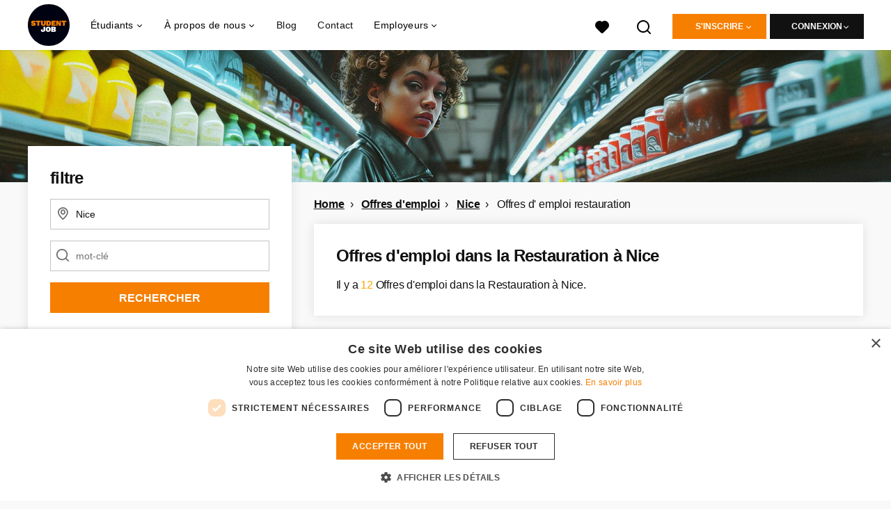

--- FILE ---
content_type: text/html; charset=utf-8
request_url: https://www.studentjob.fr/offres-d-emploi/nice/offres-d-emploi-restauration
body_size: 28198
content:
<!DOCTYPE html>
<html lang="fr">
  <head>
    <meta charset="UTF-8">

<title>Offres d&#39; emploi restauration Nice. | StudentJob FR</title>
<meta name="viewport" content="width=device-width, initial-scale=1, maximum-scale=1, user-scalable=no">

<link rel="preconnect" href="https://cdn.youngcapital.nl" crossorigin>
<link rel="preconnect" href="https://cdn.youngcapital.nl">
<link rel="preconnect" href="https://fonts.googleapis.com">
<link rel="preconnect" href="https://fonts.gstatic.com" crossorigin>
<link rel="preconnect" href="https://staticdash.net">
<link rel="preconnect" href="https://youngcapital-uploads-production.s3-eu-west-1.amazonaws.com">
<link rel="preconnect" href="https://youngcapital-uploads-production.s3.eu-west-1.amazonaws.com">
<link rel="preconnect" href="https://youngcapital-uploads-production.s3.amazonaws.com">
<link rel="preload" as="style" href="https://staticdash.net/fonts/work-sans/v17/css/default.css" />
<link rel="preload" href="/assets/pages/job-opening-546726ccb43ad0b4c5fbc8145639435920bef9d9df81429fb5e6f1ba6c8d26ef.css" as="style" />

<link rel="apple-touch-icon"      sizes="57x57"   max-age="604800" href=/sjfr-apple-touch-icon-57x57.png />
<link rel="apple-touch-icon"      sizes="114x114" max-age="604800" href=/sjfr-apple-touch-icon-114x114.png />
<link rel="apple-touch-icon"      sizes="72x72"   max-age="604800" href=/sjfr-apple-touch-icon-72x72.png />
<link rel="apple-touch-icon"      sizes="144x144" max-age="604800" href=/sjfr-apple-touch-icon-144x144.png />
<link rel="apple-touch-icon"      sizes="60x60"   max-age="604800" href=/sjfr-apple-touch-icon-60x60.png />
<link rel="apple-touch-icon"      sizes="120x120" max-age="604800" href=/sjfr-apple-touch-icon-120x120.png />
<link rel="apple-touch-icon"      sizes="76x76"   max-age="604800" href=/sjfr-apple-touch-icon-76x76.png />
<link rel="apple-touch-icon"      sizes="152x152" max-age="604800" href=/sjfr-apple-touch-icon-152x152.png />
<link rel="icon" type="image/png" sizes="196x196" max-age="604800" href=/sjfr-favicon-196x196.png />
<link rel="icon" type="image/png" sizes="160x160" max-age="604800" href=/sjfr-favicon-160x160.png />
<link rel="icon" type="image/png" sizes="96x96"   max-age="604800" href=/sjfr-favicon-96x96.png />
<link rel="icon" type="image/png" sizes="32x32"   max-age="604800" href=/sjfr-favicon-32x32.png />
<link rel="icon" type="image/png" sizes="16x16"   max-age="604800" href=/sjfr-favicon-16x16.png />
<meta name="msapplication-TileColor"  content="#ffffff" />
<meta name="msapplication-TileImage"  content=/sjfr-mstile-144x144.png />
<meta name="msapplication-config"     content=/sjfr-browserconfig.xml />
<meta name="theme-color" content="#F77F00">
<meta name="full-lang-code" content="fr-fr-x-sj_fr" />

    <meta name="apple-itunes-app" content="app-id=1082652441, app-argument=https://www.studentjob.fr/offres-d-emploi/nice/offres-d-emploi-restauration" />
    <meta name="google-play-app" content="app-id=nl.studentjob" />

  <meta name="google-site-verification" content="qBKVhDXwGGyOItSsn4cbW1n4wE3GeLK8nA1H7s_TuNI">

<meta name="description" content="Vous cherchez offres d&#39; emploi restauration à Nice? Trouvez le job de vos rêves et venez travailler ici Nice. Voir toutes offres d&#39; emploi restauration" />
<meta name="author" content="StudentJob FR" />
<meta name="robots" content="index, follow" />
<meta name="owner" content="StudentJob" />
<meta name="environment" content="production" />
<meta name="referrer" content="origin-when-cross-origin" />

  <meta property="og:title" content="Offres d&#39; emploi restauration Nice. | StudentJob FR" />
  <meta property="og:description" content="Vous cherchez offres d&#39; emploi restauration à Nice? Trouvez le..." />
  <meta property="og:type" content="website" />
  <meta property="og:site_name" content="StudentJob FR" />
  <meta property="og:url" content="https://www.studentjob.fr/offres-d-emploi/nice/offres-d-emploi-restauration" />


    <meta property="og:image" content="https://www.studentjob.fr/assets/og-logos/social/studentjob-510518e5bdd4ddf3831a16debc7f809bf5ea045aca2b481dfadfa4becf57231b.jpg" />
    <meta property="og:image:width" content="1200"/>
    <meta property="og:image:height" content="630" />

    <meta property="fb:app_id" content="180120348791128" />

  <meta name="twitter:card" content="summary_large_image" />
    <meta name="twitter:site" content="@YoungCapital_NL" />
    <meta name="twitter:creator" content="@YoungCapital_NL" />
  <meta name="twitter:title" content="Offres d&#39; emploi restauration Nice. | StudentJob FR" />
  <meta name="twitter:description" content="Vous cherchez offres d&#39; emploi restauration à Nice? Trouvez le job de vos rêves et venez travailler ici Nice. Voir toutes offre..." />

    <meta name="twitter:image" content="https://www.studentjob.fr/assets/og-logos/social/studentjob-510518e5bdd4ddf3831a16debc7f809bf5ea045aca2b481dfadfa4becf57231b.jpg" />


<link rel="stylesheet" href="https://staticdash.net/fonts/work-sans/v17/css/default.css" />

<style type="text/css">
  @import url(https://cdn.youngcapital.nl/style-guide/icons/3.12.0/style.swap.css);

    /* Bootstrap Glyphicons Halflings */
    @font-face{
      font-family:"Glyphicons Halflings";
      src:url("https://www.studentjob.fr/assets/glyphicons-halflings-regular-0805fb1fe24235f70a639f67514990e4bfb6d2cfb00ca563ad4b553c240ddc33.eot");
      src:url("https://www.studentjob.fr/assets/glyphicons-halflings-regular-0805fb1fe24235f70a639f67514990e4bfb6d2cfb00ca563ad4b553c240ddc33.eot?#iefix") format("embedded-opentype"),
        url("https://www.studentjob.fr/assets/glyphicons-halflings-regular-403acfcf0cbaebd1c28b404eec442cea53642644b3a73f91c5a4ab46859af772.woff2") format("woff2"),
        url("https://www.studentjob.fr/assets/glyphicons-halflings-regular-0703369a358a012c0011843ae337a8a20270c336948a8668df5cb89a8827299b.woff") format("woff"),
        url("https://www.studentjob.fr/assets/glyphicons-halflings-regular-7c9caa5f4e16169b0129fdf93c84e85ad14d6c107eb1b0ad60b542daf01ee1f0.ttf") format("truetype");
      font-weight:400;
      font-style:normal;
      font-stretch:normal;
    }
    /* YC Custom */
    @font-face {
      font-family: "yc-font";
      src:font-url("https://www.studentjob.fr/assets/yc-font-a7b0871094ed68c2c2312bdec92eabef5ffa6ed822228bb182c23ddd0e479168.eot");
      src:font-url("https://www.studentjob.fr/assets/yc-font-a7b0871094ed68c2c2312bdec92eabef5ffa6ed822228bb182c23ddd0e479168.eot?#iefix") format("embedded-opentype"),
        font-url("https://www.studentjob.fr/assets/yc-font-1abcc95be791d29cf499331673f23a15b57cf23e02e96b56e0aafc1df51a041e.woff") format("woff"),
        font-url("https://www.studentjob.fr/assets/yc-font-0f352a0365bb3006453278e56719057a5349841541e8dee50c0b11831aa1b3c4.ttf") format("truetype");
      font-weight: 400;
      font-style: normal;
    }
    [data-icon]:before{font-family: "yc-font" !important;content: attr(data-icon);font-style: normal !important;font-weight: normal !important;font-variant: normal !important;text-transform: none !important;speak: none;line-height: 1;-webkit-font-smoothing: antialiased;-moz-osx-font-smoothing: grayscale;}
    [class^="yc-icon-"]:before,[class*=" yc-icon-"]:before {font-family: "yc-font" !important;font-style: normal !important;font-weight: normal !important;font-variant: normal !important;text-transform: none !important;speak: none;line-height: 1;-webkit-font-smoothing: antialiased;-moz-osx-font-smoothing: grayscale;}
    .yc-icon-close:before {content: "\61"; }
    .yc-icon-star-empty:before {content: "\62";}
    .yc-icon-star-full:before {content: "\63";}
    .yc-icon-search:before {content: "\64";}
    .yc-icon-profile:before {content: "\65";}
    .yc-icon-arrow-left:before {content: "\66";}
    .yc-icon-arrow-right:before {content: "\67";}
    .yc-icon-money:before {content: "\68";}
</style>


<script src="/assets/jquery-5c7dcc015048ed98c0060951b988c5380363a047d30b22f181def007bd759e05.js"></script>


<link rel="search" type="application/opensearchdescription+xml" href="/opensearch.xml" title="StudentJob FR" />

<meta name="csrf-param" content="authenticity_token" />
<meta name="csrf-token" content="LB9t-ODJ5sMQ0yaLMaoagUCpG7vi8C0zrcnmfXd9WzJzf7Xgke_3x4NcCp_Y7rmqjDsbpjyiV83v7P7xa8DJ2A" />

<script> use_styleguide_css = true; </script>
<script> new_styleguide_forms = false; </script>



  <link rel="stylesheet" href="/assets/pages/job-opening-546726ccb43ad0b4c5fbc8145639435920bef9d9df81429fb5e6f1ba6c8d26ef.css" />

<script src="/assets/application-19df785fefd34a6859f5616c768bb5a19700fc05fa4d0a2fab9214b67e0f4a6d.js" async="async"></script>
<script src="/assets/esbuild-8ade744b0c70f3b23eb9ec709423af9b7714cda2a9179b0491a503eb78b781af.js" data-turbo-track="reload" defer="defer"></script>






    
    <meta name="csrf-param" content="authenticity_token" />
<meta name="csrf-token" content="XWLTjaJo-EsGP3uMVCly17ybWbSak-Q3wiFvrSwNENYCAguV007pT5WwV5i9bdH8cAlZqUTBnsmABHchMLCCPA" />
    

      <link rel="canonical" href="https://www.studentjob.fr/offres-d-emploi/nice/offres-d-emploi-restauration">

  </head>

  <body
    class='
      bg
      use-ycs
      
    '
    data-turbo="false"
    data-controller="job-openings-sticky-title"
    data-action="scroll@document->job-openings-sticky-title#scrollEventListener"
  >
    <script>
  window.dataLayer = window.dataLayer || [];
  window.dataLayer.push({"environment":{"environment":"production","language":"fr"},"pagetype":{"pagetype":"job_guides \u003e job_openings_index"},"facebookPixel":{"pageViewEventID":"page_view_019be9ab-8bd3-78ef-9971-bf6ea39c7007"}});


  var viewport = {};
  viewport.width = window.innerWidth
  viewport.height = window.innerHeight

  window.dataLayer[0].environment.viewport = viewport;
</script>

    <script>
      window.jobOpeningAbsoluteIndex = 0;
      window.dataLayer = window.dataLayer || []
      window.dataLayer.push({"searchTerm":null,"location":"Nice","distance":25,"categories":["10 (Hôtellerie / Restauration )"],"employments":[],"education":[],"languages":[],"hours":{"min":null,"max":null},"numberOfResults":12,"pages":{"numberOfPages":1,"currentPage":1}});

      // checking if we need to send the search_results event, it gets set as false from js file handling the search event
      var jobOpeningSearchResultsEventSent = window.localStorage.getItem("jobOpeningSearchResultsEventSent")
      if(jobOpeningSearchResultsEventSent != 'true') {
        window.dataLayer.push({ ecommerce: null });
        window.dataLayer.push({
          event: "search_results",
          number_of_results: 12,
          search_term: "",
          suggested_search_term: "",
          suggested_number_of_results: 0
        });
        // marking as sent so that it does not gets triggerd onload of paginated next pages of same search
        window.localStorage.setItem("jobOpeningSearchResultsEventSent", 'true')
      }
    </script>


      <!-- Google Tag Manager -->
      <noscript data-test="gtm-tracking-script"><iframe src="//www.googletagmanager.com/ns.html?id=GTM-TRGRZ9"
      height="0" width="0" style="display:none;visibility:hidden"></iframe></noscript>
      <script>(function(w,d,s,l,i){w[l]=w[l]||[];w[l].push({'gtm.start':
      new Date().getTime(),event:'gtm.js'});var f=d.getElementsByTagName(s)[0],
      j=d.createElement(s),dl=l!='dataLayer'?'&l='+l:'';j.async=true;j.src=
      '//www.googletagmanager.com/gtm.js?id='+i+dl;f.parentNode.insertBefore(j,f);
      })(window,document,'script','dataLayer','GTM-TRGRZ9');</script>
      <!-- End Google Tag Manager -->


    <!-- legacy-header -->


    <div class="new-header" data-job-openings-sticky-title-target="siteNavigation">
      <div class="new-header__container">
        <div class="new-header__item new-header__item--menu new-header__item--mobile">
  <button class="new-header__menu-toggle" aria-label="Main menu">
    <span class="nyc-icon nyc-icon-menu-hamburger new-header__menu-icon--closed"></span>
    <span class="nyc-icon nyc-icon-close-cross new-header__menu-icon--open"></span>
  </button>
  <ul class="new-header__menu-nav new-header__menu-nav--left navigation navigation--main">


        <li class="navigation__item navigation__item--top"><span class="">Demandeurs d&#39;emploi</span><div class="navigation__container"><ul class="navigation navigation--sub"><li class="navigation__item"><span class="navigation__drop">Offres d&#39;emploi</span><ul class="navigation navigation--sub"><li class="navigation__item"><a href="https://www.studentjob.fr/job-etudiant" class="navigation__link">Job étudiant</a></li><li class="navigation__item"><a href="https://www.studentjob.fr/temps-partiel" class="navigation__link">Temps partiel</a></li><li class="navigation__item"><a href="https://www.studentjob.fr/stage" class="navigation__link">Stage</a></li><li class="navigation__item"><a href="https://www.studentjob.fr/job-d-ete" class="navigation__link">Job d’été</a></li><li class="navigation__item"><a href="https://www.studentjob.fr/emploi-jeune-diplome" class="navigation__link">Emploi jeune diplômé(e)</a></li><li class="navigation__item"><a href="/emploi-jeune-diplome" class="navigation__link">Emploi jeune diplômé(e)</a></li><li class="navigation__item"><a href="/offres-d-emploi-dans-le" class="navigation__link">Offres d&#39;emploi par département</a></li><li class="navigation__item"><a href="/secteur" class="navigation__link">Les secteurs d&#39;activité</a></li><li class="navigation__item"><a href="https://www.studentjob.fr/alternance" class="navigation__link">Alternance</a></li><li class="navigation__item"><a href="/benevolat" class="navigation__link">Bénévolat</a></li></ul></li><li class="navigation__item"><a href="/conseils-candidature" class="navigation__link">Conseils pour postuler</a></li><li class="navigation__item"><span class="navigation__drop">Guide de carrière</span><ul class="navigation navigation--sub"><li class="navigation__item"><a href="/carriere/contrat-de-travail" class="navigation__link">Contrat de travail</a></li><li class="navigation__item"><a href="/carriere/salaire-et-taxes" class="navigation__link">Salaire et Taxes</a></li><li class="navigation__item"><a href="/carriere/droit-et-devoir-du-salarie" class="navigation__link">Droit et devoir du salarié</a></li><li class="navigation__item"><a href="/carriere/rupture-du-contrat-de-travail" class="navigation__link">Rupture du contrat de travail</a></li><li class="navigation__item"><a href="/carriere/autres" class="navigation__link">Autres</a></li></ul></li><li class="navigation__item"><a href="/blog" class="navigation__link">Blog</a></li></ul></div></li><li class="navigation__item navigation__item--top"><span class="">Information</span><div class="navigation__container"><ul class="navigation navigation--sub"><li class="navigation__item"><a href="/offre-demploi-gratuitement" class="navigation__link">Employeur</a></li><li class="navigation__item"><a href="/a-propos-de-studentjob" class="navigation__link">A propos de StudentJob</a></li><li class="navigation__item"><a href="/questions-frequentes" class="navigation__link">FAQ</a></li><li class="navigation__item"><a href="/contact" class="navigation__link">Contact</a></li><li class="navigation__item"><span class="navigation__drop">International</span><ul class="navigation navigation--sub"><li class="navigation__item"><a href="https://www.studentjob.de/" class="navigation__link">Allemagne</a></li><li class="navigation__item"><a href="https://www.studentjob.es/" class="navigation__link">Espagne</a></li><li class="navigation__item"><a href="https://www.studentjob.at/" class="navigation__link">L&#39;Autriche</a></li><li class="navigation__item"><a href="https://www.studentjob.be/" class="navigation__link">La Belgique</a></li><li class="navigation__item"><a href="https://www.studentjob.se/" class="navigation__link">La Suède</a></li><li class="navigation__item"><a href="https://www.studentjob.ch/" class="navigation__link">La Suisse</a></li><li class="navigation__item"><a href="https://www.studentjob.nl/" class="navigation__link">Les Pays-Bas</a></li><li class="navigation__item"><a href="https://www.studentjob.co.uk/" class="navigation__link">Royaume-Uni</a></li></ul></li></ul></div></li>

    <li class="navigation__item navigation__item--socials">

        <a title="LinkedIn" aria-label="LinkedIn" class="navigation__social" target="_blank" rel="noopener" href="https://www.linkedin.com/company/studentjob-international">
          <i class="nyc-icon nyc-icon-network-linkedin"></i>
</a>        <a title="Instagram" aria-label="Instagram" class="navigation__social" target="_blank" rel="noopener" href="https://www.instagram.com/studentjob.fr/">
          <i class="nyc-icon nyc-icon-network-insta"></i>
</a>        <a title="Twitter" aria-label="Twitter" class="navigation__social" target="_blank" rel="noopener" href="https://twitter.com/StudentJob_fr">
          <i class="nyc-icon nyc-icon-network-twitter"></i>
</a>        <a title="Facebook" aria-label="Facebook" class="navigation__social" target="_blank" rel="noopener" href="https://www.facebook.com/studentjobFR">
          <i class="nyc-icon nyc-icon-network-facebook"></i>
</a>    </li>
  </ul>
</div>

        <div class="new-header__item new-header__item--menu">
  <ul class="new-header__menu-nav navigation navigation--main navigation--desktop">
      
        <li class="navigation__item navigation__item--top"><span class="navigation__drop">Étudiants</span><div class="navigation__container"><ul class="navigation navigation--sub"><li class="navigation__item"><span class="navigation__drop">Emploi</span><ul class="navigation navigation--sub"><li class="navigation__item"><a href="/offres-d-emploi" class="navigation__link">Offres d&#39;emploi</a></li><li class="navigation__item"><a href="/job-etudiant" class="navigation__link">Job étudiant</a></li><li class="navigation__item"><a href="/temps-partiel" class="navigation__link">Temps partiel</a></li><li class="navigation__item"><a href="/stage" class="navigation__link">Stage</a></li><li class="navigation__item"><a href="/job-d-ete" class="navigation__link">Job d&#39;été</a></li><li class="navigation__item"><a href="/emploi-jeune-diplome" class="navigation__link">Emploi jeune diplômé(e)</a></li><li class="navigation__item"><a href="/offres-d-emploi-dans-le" class="navigation__link">Offres d&#39;emploi par département</a></li><li class="navigation__item"><a href="/secteur" class="navigation__link">Les secteurs d&#39;activité</a></li><li class="navigation__item"><a href="https://www.studentjob.fr/plein" class="navigation__link">CDI temps plein</a></li><li class="navigation__item"><a href="https://www.studentjob.fr/alternance" class="navigation__link">Alternance</a></li><li class="navigation__item"><a href="https://www.studentjob.fr/benevolat" class="navigation__link">Bénévolat</a></li><li class="navigation__item"><a href="https://www.studentjob.fr/meilleurs-jobs-etudiants" class="navigation__link">Meilleurs jobs étudiants</a></li><li class="navigation__item"><a href="https://www.studentjob.fr/teletravail" class="navigation__link">Télétravail</a></li><li class="navigation__item"><a href="https://www.studentjob.fr/cdd" class="navigation__link">CDD à temps plein</a></li><li class="navigation__item"><a href=" https://www.studentjob.fr/entrepreneur" class="navigation__link">Auto Entrepreneur</a></li><li class="navigation__item"><a href="https://www.studentjob.fr/partiel" class="navigation__link">CDI temps partiel</a></li></ul></li><li class="navigation__item"><span class="navigation__drop">Emplois à l’étranger</span><ul class="navigation navigation--sub"><li class="navigation__item"><a href="/travailler-a-l-etranger/grece" class="navigation__link">Travailler en Grèce</a></li><li class="navigation__item"><a href="/travailler-a-l-etranger/pays-bas" class="navigation__link">Travailler aux Pays-Bas</a></li><li class="navigation__item"><a href="/travailler-a-l-etranger/portugal" class="navigation__link">Travailler au Portugal</a></li><li class="navigation__item"><a href="/travailler-a-l-etranger/irlande" class="navigation__link">Travailler en Irlande</a></li><li class="navigation__item"><a href="/travailler-a-l-etranger/espagne" class="navigation__link">Travailler en Espagne</a></li><li class="navigation__item"><a href="/travailler-a-l-etranger" class="navigation__link">Tous les emplois à l&#39;étranger</a></li></ul></li><li class="navigation__item"><span class="navigation__drop">Conseils pour postuler</span><ul class="navigation navigation--sub"><li class="navigation__item"><a href="/conseils-candidature/cv-conseils" class="navigation__link">Le CV</a></li><li class="navigation__item"><a href="/conseils-candidature/lettre-de-motivation" class="navigation__link">La lettre de motivation</a></li><li class="navigation__item"><a href="/conseils-candidature/reussir-un-entretien" class="navigation__link">L&#39;entretien</a></li><li class="navigation__item"><a href="/conseils-candidature" class="navigation__link">Tous les conseils pour postuler</a></li><li class="navigation__item"><a href="/cv-gratuitement" class="navigation__link">Modèle de CV gratuit</a></li></ul></li><li class="navigation__item"><a href="/carriere" class="navigation__link navigation__link--drop">Guide de carrière</a><ul class="navigation navigation--sub"><li class="navigation__item"><a href="/carriere/contrat-de-travail" class="navigation__link">Contrat de travail</a></li><li class="navigation__item"><a href="/carriere/salaire-et-taxes" class="navigation__link">Salaire et Taxes</a></li><li class="navigation__item"><a href="/carriere/droit-et-devoir-du-salarie" class="navigation__link">Droit et devoir du salarié</a></li><li class="navigation__item"><a href="/carriere/rupture-du-contrat-de-travail" class="navigation__link">Rupture du contrat de travail</a></li><li class="navigation__item"><a href="/carriere/autres" class="navigation__link">Autres</a></li></ul></li><li class="navigation__item"><span class="navigation__drop">Info</span><ul class="navigation navigation--sub"><li class="navigation__item"><a href="/questions-frequentes" class="navigation__link">FAQ</a></li><li class="navigation__item"><a href="/contact" class="navigation__link">Contact</a></li><li class="navigation__item"><a href="/age" class="navigation__link">Information sur l&#39;âge</a></li></ul></li><li class="navigation__item"><span class="navigation__drop">International</span><ul class="navigation navigation--sub"><li class="navigation__item"><a href="https://www.studentjob.de/" class="navigation__link">Allemagne</a></li><li class="navigation__item"><a href="https://www.studentjob.es/" class="navigation__link">Espagne</a></li><li class="navigation__item"><a href="https://www.studentjob.at/" class="navigation__link">L&#39;Autriche</a></li><li class="navigation__item"><a href="https://www.studentjob.be/" class="navigation__link">La Belgique</a></li><li class="navigation__item"><a href="https://www.studentjob.se/" class="navigation__link">La Suède</a></li><li class="navigation__item"><a href="https://www.studentjob.ch/" class="navigation__link">La Suisse</a></li><li class="navigation__item"><a href="https://www.studentjob.nl/" class="navigation__link">Les Pays-Bas</a></li><li class="navigation__item"><a href="https://www.studentjob.co.uk/" class="navigation__link">Royaume-Uni</a></li></ul></li></ul></div></li><li class="navigation__item navigation__item--top"><span class="navigation__drop">À propos de nous</span><div class="navigation__container"><ul class="navigation navigation--sub"><li class="navigation__item"><span class="navigation__drop">Qui nous sommes</span><ul class="navigation navigation--sub"><li class="navigation__item"><a href="/a-propos-de-studentjob" class="navigation__link">Studentjob en bref</a></li><li class="navigation__item"><a href="/a-propos-de-studentjob/travailler-a-studentjob" class="navigation__link">Rejoignez l&#39;équipe</a></li></ul></li></ul></div></li><li class="navigation__item navigation__item--top"><a href="/blog" class="navigation__link">Blog</a></li><li class="navigation__item navigation__item--top"><a href="/contact" class="navigation__link">Contact</a></li><li class="navigation__item navigation__item--top"><span class="navigation__drop">Employeurs</span><div class="navigation__container"><ul class="navigation navigation--sub"><li class="navigation__item"><a href="https://www.studentjob.fr/offre-demploi-gratuitement" class="navigation__link navigation__link--drop">Trouver des candidats</a><ul class="navigation navigation--sub"><li class="navigation__item"><a href="/offre-demploi-gratuitement" class="navigation__link">Trouver des nouveaux employés</a></li><li class="navigation__item"><a href="/employeurs/nos-candidats" class="navigation__link">Consulter notre base de données CV</a></li><li class="navigation__item"><a href="/employeurs/recruitment-guide" class="navigation__link">Télécharger le guide de recrutement</a></li><li class="navigation__item"><a href="/employeurs/conseils-recrutement" class="navigation__link">Conseils pour employeurs</a></li><li class="navigation__item"><a href="/employeurs/temoignages" class="navigation__link">Témoignages</a></li><li class="navigation__item"><a href="https://www.studentjob.fr/questions-frequentes/pour-employeurs" class="navigation__link">FAQ</a></li></ul></li></ul></div></li>
  </ul>
</div>

        <div class="new-header__item new-header__item--favorites ">
  <a class="new-header__link" aria-label="Mes favoris" href="/candidat/candidatures-favorites">
    <div class="new-header__favorites-icon">
      <img alt="Cœur" src="/assets/icons/svg/icon-favourite-filled-3de5d46f56bdae68d7267176c73959be6a934c63f885c029858ee4b798962fe5.svg" width="22" height="22" />
      <span class="new-header__favorites-count hidden">
        0
      </span>
    </div>
</a></div>


        <div class="new-header__item new-header__item--logo">
          <a href="/" class="new-header__logo">
            <img width="60" height="60" src="https://www.studentjob.fr/logos/svg/sjfr.svg" alt="StudentJob FR_logo" title="StudentJob FR" class="new-header__image">
          </a>
        </div>

        <div class="new-header__item new-header__item--search search search--job-listing">
          <button class="search__toggle" aria-label="Rechercher">
            <img alt="Loupe" src="/assets/icons/svg/icon-search-d6b422475f7b015089cb87cc67d0644a18daa19e55f6d8114d874f22e5e6db23.svg" width="22" height="22" />
          </button>
        </div>

          <div class="new-header__item new-header__item--user-menu user-menu user-menu-toggle--logged-out">
    <button class="new-header__menu-toggle" aria-label="connexion">
      <span class="nyc-icon nyc-icon-avatar new-header__menu-icon--closed"></span>
      <span class="nyc-icon nyc-icon-close-cross new-header__menu-icon--open"></span>
    </button>

      


      <ul class="new-header__menu-nav navigation navigation--main new-header__menu-nav--right hidden-lg hidden-md">
          <li class="navigation__item">
            <span>
              candidat
            </span>
            <div class="navigation__container">
              <ul class="navigation navigation--sub">
                <li class="navigation__item">
                  <a class="navigation__link" href="/candidat/enregistrez-vous">Inscription</a>
                </li>
                <li class="navigation__item" data-test="job-board-login-button-mobile">
                  <a class="navigation__link" data-method="post" href="/accounts/auth/studentjob_id">Connexion espace étudiant</a>
                </li>
              </ul>
            </div>
          </li>
        <li class="navigation__item">
          <span>
            Employeur
          </span>
          <div class="navigation__container">
            <ul class="navigation navigation--sub">
              <li class="navigation__item">
                <a class="navigation__link" href="#">
                  <a class="navigation__link" href="/entreprise/enregistrez-vous">Inscription</a>
                </a>
              </li>
              <li class="navigation__item">
                <a class="navigation__link" href="/employeur/connexion">Connexion</a>
              </li>
            </ul>
          </div>
        </li>
      </ul>

      <ul class="new-header__menu-nav navigation navigation--main user-menu--anonymus hidden-xs hidden-sm">
        <li class="navigation__item menu-select">
          <ul class="menu-select__list menu-select__list--dropless">
            <li class="menu-select__item menu-select__item--borderless">
              <button class="new-header__btn new-header__btn--drop" type="button">
                S&#39;inscrire
              </button>
            </li>
            <li class="menu-select__item menu-select__item--login">
              <a class="menu-select__link" href="/candidat/enregistrez-vous">candidat</a>
            </li>
            <li class="menu-select__item menu-select__item--login">
              <a class="menu-select__link" href="/entreprise/enregistrez-vous">EMPLOYEUR</a>
            </li>
          </ul>
        </li>
        <li class="navigation__item menu-select">
          <ul class="menu-select__list menu-select__list--dropless">
            <li class="menu-select__item menu-select__item--borderless">
              <button class="new-header__btn new-header__btn--black  new-header__btn--drop">
                connexion
              </button>
            </li>
            <li class="menu-select__item menu-select__item--login" data-test="job-board-login-button-desktop">
              <a class="menu-select__link" data-method="post" href="/accounts/auth/studentjob_id">candidat</a>
            </li>
            <li class="menu-select__item menu-select__item--login">
              <a class="menu-select__link" data-toggle="modal" data-target="#customerLogin" data-keyboard="true" href="javascript:void(0)">Employeur</a>
            </li>
          </ul>
        </li>
      </ul>
  </div>


      </div>

    </div>

    <div class="card search__box search--job-listing">
  <nav class="tabs">
    <ul>
      <li class="tab col tab--active">
        <a href='javascript:void(0);' class="tab__text" data-search-type="search--job-listing">
          Offres d&#39;emplois
        </a>
      </li>
      <li class="tab col">
        <a href='javascript:void(0);' class="tab__text" data-search-type="search--all-site">
          Tout le site
        </a>
      </li>
    </ul>
  </nav>

  <div class="card__body mw-none">
    <div class="search__form search--all-site">
      <form action="/zoeken" accept-charset="UTF-8" method="get">
        <div class="row">
          <div class="col-xs-12">
            <input type="text" name="search[keywords_scope]" id="search_whole_site" maxlength="255" placeholder="Chercher dans tout le site" class="search__input" />
          </div>
        </div>
        <div class="row">
          <div class="col-xs-12">
            <input type="submit" name="commit" value="Chercher sur tout le site" class="new-header__btn" data-disable-with="Chercher sur tout le site" />
          </div>
        </div>
</form>    </div>
    <div class="search__form search--job-listing">
      <form id="job_opening_search" action="/offre" accept-charset="UTF-8" method="get">
        <div class="row">
          <div class="col-xs-12 pb-2x">
            <div class="u-position--relative">
              <input type="text" name="search[zipcode_eq]" id="session_search_zipcode_eq" value="Nice" placeholder="ville ou code postal" class="js-typeahead search__input search_zipcode_track" aria-label="ville ou code postal" data-js-typeahead-ajax-data-path="https://www.studentjob.fr/assets/fr-7c9bbb9640b1a9369258355992e9760dc9f0bbe62335e27f37b3a39457cd05a2.json" />

              <i class="flex-row center-xs middle-xs nyc-icon nyc-icon-location"></i>
            </div>
          </div>
        </div>
        <div class="row">
          <div class="col-xs-12 pb-2x">
            <div class="u-position--relative">
                <input type="text" name="search[keywords_scope]" id="search_keywords_scope" placeholder="mot-clé" class="search__input" />

              <i class="flex-row center-xs middle-xs nyc-icon nyc-icon-search"></i>
            </div>
          </div>
        </div>
        <div class="row">
          <div class="col-xs-12">
            <input type="submit" name="commit" value="Rechercher" class="new-header__btn" data-page-type="job_guides:job_openings_index" data-search-source="header_navigation" data-search-tracker="job_opening" data-disable-with="Rechercher" />
          </div>
        </div>
</form>    </div>
  </div>
</div>

    <!-- Temporary here -->
    <script type="text/javascript">
      if (typeof Object.assign != 'function') {
        // Must be writable: true, enumerable: false, configurable: true
        Object.defineProperty(Object, "assign", {
          value: function assign(target, varArgs) { // .length of function is 2
            'use strict';
            if (target == null) { // TypeError if undefined or null
              throw new TypeError('Cannot convert undefined or null to object');
            }

            var to = Object(target);

            for (var index = 1; index < arguments.length; index++) {
              var nextSource = arguments[index];

              if (nextSource != null) { // Skip over if undefined or null
                for (var nextKey in nextSource) {
                  // Avoid bugs when hasOwnProperty is shadowed
                  if (Object.prototype.hasOwnProperty.call(nextSource, nextKey)) {
                    to[nextKey] = nextSource[nextKey];
                  }
                }
              }
            }
            return to;
          },
          writable: true,
          configurable: true
        });
      }
      (function () {
        if ( typeof window.CustomEvent === "function" ) return false; //If not IE

        function CustomEvent ( event, params ) {
          params = params || { bubbles: false, cancelable: false, detail: undefined };
          var evt = document.createEvent( 'CustomEvent' );
          evt.initCustomEvent( event, params.bubbles, params.cancelable, params.detail );
          return evt;
        }

        CustomEvent.prototype = window.Event.prototype;

        window.Event = CustomEvent;
      })();


    /**
     * SearchBox responsible for searh box component
     * @param {Object} optional elements to which the box is binded
     **/

      var SearchBox = function(elements) {
        var ELEMENTS = {
          user: jQuery('.new-header__item--user-menu'),
          menu: jQuery('.search'),
          btn: jQuery('.search__toggle'),
          bar: jQuery('.search__box'),
          type: jQuery('[data-search-type]'),
          body: jQuery('body'),
          html: document.getElementsByTagName("html")[0]
        };

        this.ELEMENTS = Object.assign(ELEMENTS, elements);

        this.open = false;
        this.init();
      }

      SearchBox.prototype.init = function() {
        this.toggleEvent = new Event('toggleSearchBar');

        this.hideOnOverlay();
        this.bindButtonClick();
      }

      SearchBox.prototype.bindButtonClick = function() {
        var self = this;
        var btn = this.ELEMENTS.btn;
        var bar = this.ELEMENTS.bar;
        var type = this.ELEMENTS.type;

        for (var i = 0; i < btn.length; i++) {
          btn[i].addEventListener('click', function(e) {
            e.preventDefault();
            var disable = !bar.hasClass('search__box--open')
            self.toggle(disable);
          });
        }

        for (var i = 0; i < type.length; i++) {
          type[i].addEventListener('click', function() {
            $(".tab--active").removeClass('tab--active');
            $(this).parent().addClass('tab--active');

            self.toggleType(this.dataset.searchType)
          });
        }
      }

      SearchBox.prototype.toggle = function(show) {
        var visible = show || false;
        var bar = this.ELEMENTS.bar;
        var body = this.ELEMENTS.body;
        var html = this.ELEMENTS.html;
        this.open = visible;

        document.dispatchEvent(this.toggleEvent);
        if (visible) {
          var type = bar.attr('class').split(' ').filter(function(word) { return word.match('search--'); });

          this.positionBox();
          this.focusInput(type[0]);

          body.addClass('new-menu-search');
          bar.addClass('search__box--open');

          if (window.matchMedia("(max-width: 1023px)").matches) {
            html.style.cssText ="overflow:hidden;position:relative;height:100vh;";
          }
        } else {
          body.removeClass('new-menu-search');
          bar.removeClass('search__box--open');

          html.style = "";
        }
      };

      SearchBox.prototype.focusInput = function(type) {
        var visible = this.ELEMENTS.bar.find('.' + type);

        setTimeout(function() {
          visible.find('input[type="text"]').first().focus();
        }, 100);
      }

      SearchBox.prototype.toggleType = function(type) {
        var types = this.ELEMENTS.type;
        var bar = this.ELEMENTS.bar;

        for (var i = 0; i < types.length; i++) {
          bar.removeClass(types[i].dataset.searchType);
        }

        bar.toggleClass(type);
        this.focusInput(type);
      }

      SearchBox.prototype.positionBox = function() {
        var bar = this.ELEMENTS.bar;
        var menu = this.ELEMENTS.menu;
        var user = this.ELEMENTS.user;

        if (window.matchMedia("(min-width: 1024px)").matches) {
          bar.css('left', menu[0].offsetWidth + menu[0].offsetLeft - bar[0].offsetWidth + user[0].offsetWidth - 5 + 'px');
        } else {
          bar.css('left', 0);
        }
      }

      SearchBox.prototype.hideOnOverlay = function() {
        var menu = this.ELEMENTS.menu;
        var body = this.ELEMENTS.body;
        var bar = this.ELEMENTS.bar;
        var self = this;

        document.addEventListener('click', function(e) {
          if (e.target.tagName == "BODY" || e.target.className == "new-header" && body.hasClass('new-menu-search')) {
            self.toggle();
          }
        })
      };

      /**
       * [NewMenu description]
       */
      var NewMenu = function() {
        this.ELEMENTS = {
          body: jQuery('body'),
          menu: {
            btns: jQuery('.new-header__menu-toggle'),
            select: jQuery('[data-menu-select]'),
            sub: jQuery('.new-header__item--mobile .navigation--sub .navigation__drop'),
            links: jQuery('.navigation__link'),
            desktop: {
              top: jQuery('.navigation--desktop > .navigation__item--top, .user-menu-toggle--logged-in'),
              sub: jQuery('.navigation--desktop .navigation__link')
            }
          }
        }

        this.TIMEOUT_CLOSE_SUB = setTimeout("", 0)

        this.init();
      }

      NewMenu.prototype.init = function() {
        var search = {
          menu: jQuery('.search'),
          btn: jQuery('.search__toggle'),
          bar: jQuery('.search__box'),
          type: jQuery('[data-search-type]'),
        };

        var self = this;

        this.search = new SearchBox(search);
        this.initDropdowns();
        this.initUserDropdown();
        this.initSubMenus();
        this.initMenus();
        this.initSelects();
        this.initLinks();

        document.addEventListener('toggleSearchBar', function() {
          self.closeAll.call(self);
          if (self.search.open) {
            self.toggleScrollable(true);
          }
        });
      }

      NewMenu.prototype.initLinks = function() {
        var self = this;

        jQuery.each(this.ELEMENTS.menu.links, function(i, link) {
          link.addEventListener('click', function() {
            if (!this.classList.contains('navigation__link--drop')) {
              /* Timeout for waiting page draw so the animation is smooth */
              setTimeout(function() {
                self.closeAll();
              }, 250);

              // scroll to page top
              document.body.scrollTop = document.documentElement.scrollTop = 0;
            }
          });
        });
      }

      NewMenu.prototype.initMenus = function() {
        var self = this,
            btns = this.ELEMENTS.menu.btns,
            body = this.ELEMENTS.body;

        for (var i = 0; i < btns.length; i++) {
          btns[i].addEventListener('click', function() {
            var button = this;

            if (button.classList.contains('new-header__menu-toggle--open')) {
              self.closeAll();
              document.querySelector(".new-header").classList.remove("-menu-opened");
            } else {
              self.closeAll();
              self.toggleScrollable(true);
              self.search.toggle(false);
              setTimeout(function() {
                document.querySelector(".new-header").classList.add("-menu-opened");
                button.classList.add('new-header__menu-toggle--open');
              }, 0)
            }
          });
        }
      }

      NewMenu.prototype.initSelects = function() {
        var select = this.ELEMENTS.menu.select;
        jQuery.each(select, function(i, sel) {
          sel.addEventListener('touchend', function(e) {
            if (!this.classList.contains('menu-select__list--visible')) {
              e.preventDefault();
              this.classList.add('menu-select__list--visible');
            }
          });
        });
      }

      NewMenu.prototype.initSubMenus = function() {
        var sub = this.ELEMENTS.menu.sub;

        jQuery.each(sub, function(i, menu) {
          menu.addEventListener('click', function() {
            jQuery(this.nextElementSibling).stop().slideToggle(250);
          });
        });
      }

      NewMenu.prototype.listenTopElements = function(e, topElem) {
        var self = this;

        if (!topElem.classList.contains('navigation__item--active') && !topElem.classList.contains('user-menu')) {
          jQuery.each(this.ELEMENTS.menu.desktop.top, function(i, elem) {
            setTimeout(elem.classList.remove('navigation__item--active', 'user-menu--active'), 0);
          });

          document.addEventListener('click', self.listenCloseOnClickOut, true);

          if (topElem.children[0].className == 'navigation__drop') {
            topElem.classList.add('navigation__item--active');
          }
        } else {
          if (e.target.classList.contains('navigation__item--top')) {
            topElem.classList.remove('navigation__item--active');
          }
        }
      }

      NewMenu.prototype.listenDesktopUserElements = function(e, userElem) {
        if (window.matchMedia("(min-width: 992px)").matches) {
          var self = this;

          if (!jQuery(userElem).hasClass('user-menu--active')) {
            document.addEventListener('click', self.listenCloseUserOnClickOut, true);

            jQuery.each(this.ELEMENTS.menu.desktop.top, function(i, elem) {
              setTimeout(elem.classList.remove('navigation__item--active'), 0);
            });

            jQuery(userElem).addClass('user-menu--active');
          } else {
            if (e.target.classList.contains("new-header__item--user-menu")) {
              jQuery(userElem).removeClass('user-menu--active');
            }
          }
        }
      }

      NewMenu.prototype.initDropdowns = function () {
        var self = this;

        jQuery.each(this.ELEMENTS.menu.desktop.top, function(i, elem) {
          elem.addEventListener('click', function(e) {
            self.listenTopElements(e, elem);
          }, true);
        });
      }

      NewMenu.prototype.initUserDropdown = function () {
        var self = this,
            elems = jQuery(".user-menu");

        jQuery.each(elems, function(i, elem) {
          elem.addEventListener('click', function(e) {
            self.listenDesktopUserElements(e, elem);
          }, true);
        })
      }

      NewMenu.prototype.listenCloseOnClickOut = function(e) {
        if (!jQuery(".navigation__item--active, .user-menu--active")) return false;

        var newHeader  = jQuery(".new-header"),
            mouseX     = e.clientX,
            mouseY     = e.clientY,
            activeItem = jQuery(".navigation__item--active, .user-menu--active");

        var hoveredElement = document.elementFromPoint(mouseX, mouseY);

        var containsElement       = newHeader.has(hoveredElement),
            activeIsHovered       = activeItem == hoveredElement,
            activeContainsHovered = activeItem.has(hoveredElement);

        if (typeof containsElement[0] == 'undefined') {
          this.TIMEOUT_CLOSE_SUB = setTimeout(function() { activeItem.removeClass('navigation__item--active user-menu--active') }, 0);
        } else {
          if ((activeIsHovered && activeContainsHovered) === true) {
            this.TIMEOUT_CLOSE_SUB = setTimeout(function() { activeItem.removeClass('navigation__item--active user-menu--active') }, 0);
          }
        }

        document.removeEventListener(e.type, arguments.callee);
      }

      NewMenu.prototype.listenCloseUserOnClickOut = function(e) {
        if (!jQuery(".navigation__item--active, .user-menu--active")) return false;

        var newHeader  = jQuery(".new-header"),
            mouseX     = e.clientX,
            mouseY     = e.clientY,
            favoriteElement = $(".nyc-icon.nyc-icon-favorite-filled")[0],
            navLiItems = $(".navigation--desktop")[0],
            activeItem = jQuery(".navigation__item--active, .user-menu--active");

        var hoveredElement = document.elementFromPoint(mouseX, mouseY);

        var containsElement       = newHeader.has(hoveredElement),
            activeIsHovered       = activeItem == hoveredElement,
            activeContainsHovered = activeItem.has(hoveredElement),
            isNavLiItems          = hoveredElement == navLiItems,
            isFavorite            = hoveredElement == favoriteElement;

        if (typeof containsElement[0] == 'undefined' || isFavorite || isNavLiItems) {
          this.TIMEOUT_CLOSE_SUB = setTimeout(function() { activeItem.removeClass('navigation__item--active user-menu--active') }, 0);
        } else {
          if ((activeIsHovered && activeContainsHovered) === true) {
            this.TIMEOUT_CLOSE_SUB = setTimeout(function() { activeItem.removeClass('navigation__item--active user-menu--active') }, 0);
          }
        }

        document.removeEventListener(e.type, arguments.callee);
      }

      NewMenu.prototype.toggleScrollable = function(disable) {
        var isDisabled = disable || false;

        // isDisabled ? this.ELEMENTS.body.classList.add('is-non-scrollable')
          // : this.ELEMENTS.body.classList.remove('is-non-scrollable');
      }

      NewMenu.prototype.closeAll = function() {
        var btns = this.ELEMENTS.menu.btns;

        for (var i = 0; i < btns.length; i++) {
          btns[i].classList.remove('new-header__menu-toggle--open');
        }

        var newHeader  = jQuery(".new-header"),
            activeItem = jQuery(".navigation__item--active, .user-menu--active")

        if (newHeader.has(activeItem)) {
          activeItem.removeClass('navigation__item--active user-menu--active');
        }

        this.toggleScrollable();
      }

      new NewMenu();
    </script>


    <section class="ribbon
                
                
                
                
                "
          data-has-ribbon-youtube-video="false"
          data-has-ribbon-video="false"
          data-job-openings-sticky-title-target="siteRibbon"
          id="site_ribbon">

        <style>
            .random_ribbon_image {
              background-image: url('https://youngcapital-uploads-production.s3.eu-west-1.amazonaws.com/uploads/ribbon_image/image/0000/0079/mobile_guy-airport.jpg');
            }
            @media only screen and (min-width: 641px) {
              .random_ribbon_image {
                background-image: url('https://youngcapital-uploads-production.s3.eu-west-1.amazonaws.com/uploads/ribbon_image/image/0000/0075/girl-in-supermarket.jpg');
              }
            }
        </style>

        <div class="ribbon__image ribbon--parallax random_ribbon_image"></div>

      <div class="ribbon__container container container-fluid">

        

      </div>
</section>




    

    <main class="content container container-fluid">
      
      

<div
  class="row job-opening__index"
  data-controller="job-openings-source"
  data-action="load@window->job-openings-source#track"
  data-job-openings-source-source-value="job_guides"
>
  <div class="col-xs-12 col-md-4">
    <div class="mobile_seo_text hidden-xs hidden-sm">
      <div class="saved-job-search-form-container-mobile">
        
<form class="js-search-with-aggregations filter -used " id="job_opening_search" action="/offre" accept-charset="UTF-8" method="get">

    <input type="hidden" name="region_name" id="region_name" autocomplete="off" />
    <input type="hidden" name="search[regions][id]" id="search_regions_id" autocomplete="off" />
    <input type="hidden" name="search[provinces][id]" id="search_provinces_id" autocomplete="off" />
    <input type="hidden" name="job_guide_name" id="job_guide_name" autocomplete="off" />

  
  

  <div class="job-opening-aggregations card card--full-width  card--top">
    <div class="card__body filter__heading select-items-toggler hidden-md hidden-lg ">
      <button type="button" class="btn btn--secondary btn--wide">
        filtre
        <i class="nyc-icon nyc-icon-arrow-down"></i>
      </button>
    </div>
    <div class="filter__fieldsets hidden-sm">
      <div class="card__body mt-md-4x filter__search">
        <h3 class="
          mb-2x
          hidden-sm
          hidden-xs
          
        ">
          <span class="hidden">Trouve ici l&#39;emploi qui te convient</span>
          <span class="">filtre</span>
        </h3>
        <fieldset>
          <div class="top-xs string required search_zipcode_eq"><div class="input input--wrap row pt-0"><div class="col-xs-12"><div class="u-position--relative"><input class="input__text input__control string required js-typeahead search_zipcode_track" data-js-typeahead-ajax-data-path="https://www.studentjob.fr/assets/fr-7c9bbb9640b1a9369258355992e9760dc9f0bbe62335e27f37b3a39457cd05a2.json" data-hj-allow="" placeholder="ville ou code postal" type="text" value="Nice" name="search[zipcode_eq]" id="search_zipcode_eq" /><i class="flex-row center-xs middle-xs nyc-icon nyc-icon-location"></i></div></div></div></div>

            <div class="top-xs string required search_keywords_scope"><div class="input input--wrap row"><div class="col-xs-12"><div class="u-position--relative"><input class="input__text input__control string required" data-hj-allow="" placeholder="mot-clé" type="text" name="search[keywords_scope]" id="search_keywords_scope" /><i class="flex-row center-xs middle-xs nyc-icon nyc-icon-search"></i></div></div></div></div>

          <div class="input pb-0">
            <span class="w-100 hidden"><button value="submit" type="submit" class="btn btn--primary btn btn--primary btn--wide" data-page-type="job_guides:job_openings_index" data-search-source="vacancy_listing_page">Rechercher</button></span>
            <span class="w-100 "><button value="submit" type="submit" class="btn btn--primary btn btn--primary btn--wide" data-page-type="job_guides:job_openings_index" data-search-source="vacancy_listing_page">Rechercher</button></span>
          </div>
        </fieldset>
      </div>

      <input type="hidden" name="sort_by" id="sort_by" value="published_date" autocomplete="off" />

      <div class="">
            
<div class="card__body job-opening-aggregation pt-0" style="order: 0">
  <fieldset>
    <legend class="select-items-toggler">
      Distance
      <i class="nyc-icon nyc-icon-arrow-up"></i>
    </legend>
    <div class="aggregation-toggle-items">

        <div class="input input--buttons">
          <input
              id="search_geo_distance_eq_10_desktop"
              name="search[geo_distance_eq]"
              type="radio"
              class="input__button"
              value="10"
              
          />
          <label class="input__label" for="search_geo_distance_eq_10_desktop">
            <span>
              dans 10 km
            </span>
          </label>
          <data class="badge" value="12">12</data>
        </div>

        <div class="input input--buttons">
          <input
              id="search_geo_distance_eq_25_desktop"
              name="search[geo_distance_eq]"
              type="radio"
              class="input__button"
              value="25"
              checked
          />
          <label class="input__label" for="search_geo_distance_eq_25_desktop">
            <span>
              dans 25 km
            </span>
          </label>
          <data class="badge" value="12">12</data>
        </div>

        <div class="input input--buttons">
          <input
              id="search_geo_distance_eq_50_desktop"
              name="search[geo_distance_eq]"
              type="radio"
              class="input__button"
              value="50"
              
          />
          <label class="input__label" for="search_geo_distance_eq_50_desktop">
            <span>
              dans 50 km
            </span>
          </label>
          <data class="badge" value="12">12</data>
        </div>

        <div class="input input--buttons">
          <input
              id="search_geo_distance_eq_100_desktop"
              name="search[geo_distance_eq]"
              type="radio"
              class="input__button"
              value="100"
              
          />
          <label class="input__label" for="search_geo_distance_eq_100_desktop">
            <span>
              dans 100 km
            </span>
          </label>
          <data class="badge" value="12">12</data>
        </div>
    </div>
  </fieldset>
</div>


              
<div class="card__body job-opening-aggregation" style="order: 1">
  <fieldset>
    <legend class="select-items-toggler">
      type de contrat
      <i class="nyc-icon nyc-icon-arrow-up"></i>
    </legend>

    <div class="aggregation-toggle-items ">

        <div class="input input--buttons input--square  js-aggregation-item">
          <div>
            <input
              
              id="search_job_types_id_2_desktop"
              name="search[job_types][id][]"
              type="checkbox"
              class="input__button function-aggregate"
              value="2"
              data-aggregation-name="job_types"
              data-item-name="Temps partiel"
              data-item-index="0">
            <label class="input__label" for="search_job_types_id_2_desktop">
              Temps partiel
            </label>
          </div>

          <data class="badge" value="12">
            12
          </data>
        </div>

        <div class="input input--buttons input--square  js-aggregation-item">
          <div>
            <input
              
              id="search_job_types_id_5_desktop"
              name="search[job_types][id][]"
              type="checkbox"
              class="input__button function-aggregate"
              value="5"
              data-aggregation-name="job_types"
              data-item-name="Job saisonnier"
              data-item-index="1">
            <label class="input__label" for="search_job_types_id_5_desktop">
              Job saisonnier
            </label>
          </div>

          <data class="badge" value="12">
            12
          </data>
        </div>

        <div class="input input--buttons input--square  js-aggregation-item">
          <div>
            <input
              
              id="search_job_types_id_13_desktop"
              name="search[job_types][id][]"
              type="checkbox"
              class="input__button function-aggregate"
              value="13"
              data-aggregation-name="job_types"
              data-item-name="Job étudiant"
              data-item-index="2">
            <label class="input__label" for="search_job_types_id_13_desktop">
              Job étudiant
            </label>
          </div>

          <data class="badge" value="11">
            11
          </data>
        </div>

        <div class="input input--buttons input--square  js-aggregation-item">
          <div>
            <input
              
              id="search_job_types_id_4_desktop"
              name="search[job_types][id][]"
              type="checkbox"
              class="input__button function-aggregate"
              value="4"
              data-aggregation-name="job_types"
              data-item-name="job week-end"
              data-item-index="3">
            <label class="input__label" for="search_job_types_id_4_desktop">
              job week-end
            </label>
          </div>

          <data class="badge" value="11">
            11
          </data>
        </div>

        <div class="input input--buttons input--square  js-aggregation-item">
          <div>
            <input
              
              id="search_job_types_id_8_desktop"
              name="search[job_types][id][]"
              type="checkbox"
              class="input__button function-aggregate"
              value="8"
              data-aggregation-name="job_types"
              data-item-name="CDD - Temps plein"
              data-item-index="4">
            <label class="input__label" for="search_job_types_id_8_desktop">
              CDD - Temps plein
            </label>
          </div>

          <data class="badge" value="11">
            11
          </data>
        </div>

        <div class="input input--buttons input--square js-job_types-search js-aggregation-item">
          <div>
            <input
              
              id="search_job_types_id_1_desktop"
              name="search[job_types][id][]"
              type="checkbox"
              class="input__button function-aggregate"
              value="1"
              data-aggregation-name="job_types"
              data-item-name="CDI - Temps plein"
              data-item-index="5">
            <label class="input__label" for="search_job_types_id_1_desktop">
              CDI - Temps plein
            </label>
          </div>

          <data class="badge" value="9">
            9
          </data>
        </div>

        <div class="input input--buttons input--square js-job_types-search js-aggregation-item">
          <div>
            <input
              
              id="search_job_types_id_14_desktop"
              name="search[job_types][id][]"
              type="checkbox"
              class="input__button function-aggregate"
              value="14"
              data-aggregation-name="job_types"
              data-item-name="Télétravail"
              data-item-index="6">
            <label class="input__label" for="search_job_types_id_14_desktop">
              Télétravail
            </label>
          </div>

          <data class="badge" value="1">
            1
          </data>
        </div>

        <div class="input input--buttons input--square js-job_types-search js-aggregation-item">
          <div>
            <input
              
              id="search_job_types_id_3_desktop"
              name="search[job_types][id][]"
              type="checkbox"
              class="input__button function-aggregate"
              value="3"
              data-aggregation-name="job_types"
              data-item-name="travail de nuit"
              data-item-index="7">
            <label class="input__label" for="search_job_types_id_3_desktop">
              travail de nuit
            </label>
          </div>

          <data class="badge" value="1">
            1
          </data>
        </div>

        <a class="js-region-toggler" data-toggler-target="js-job_types-search" data-toggler-expanded-text="réduire / affichez moins" data-toggler-collapsed-text="voir plus / afficher plus" href="#">voir plus / afficher plus</a>
    </div>
  </fieldset>
</div>


              
<div class="card__body job-opening-aggregation" style="order: 2">
  <fieldset>
    <legend class="select-items-toggler">
      secteur d&#39;activité
      <i class="nyc-icon nyc-icon-arrow-down"></i>
    </legend>

    <div class="aggregation-toggle-items hidden">

        <div class="input input--buttons input--square  js-aggregation-item">
          <div>
            <input
              
              id="search_functions_id_40_desktop"
              name="search[functions][id][]"
              type="checkbox"
              class="input__button function-aggregate"
              value="40"
              data-aggregation-name="functions"
              data-item-name="Vente au détail / Commerce / Distribution "
              data-item-index="0">
            <label class="input__label" for="search_functions_id_40_desktop">
              Vente au détail / Commerce / Distribution 
            </label>
          </div>

          <data class="badge" value="39">
            39
          </data>
        </div>

        <div class="input input--buttons input--square  js-aggregation-item">
          <div>
            <input
              
              id="search_functions_id_33_desktop"
              name="search[functions][id][]"
              type="checkbox"
              class="input__button function-aggregate"
              value="33"
              data-aggregation-name="functions"
              data-item-name="Vente "
              data-item-index="1">
            <label class="input__label" for="search_functions_id_33_desktop">
              Vente 
            </label>
          </div>

          <data class="badge" value="15">
            15
          </data>
        </div>

        <div class="input input--buttons input--square  js-aggregation-item">
          <div>
            <input
              
              id="search_functions_id_42_desktop"
              name="search[functions][id][]"
              type="checkbox"
              class="input__button function-aggregate"
              value="42"
              data-aggregation-name="functions"
              data-item-name="Babysitting"
              data-item-index="2">
            <label class="input__label" for="search_functions_id_42_desktop">
              Babysitting
            </label>
          </div>

          <data class="badge" value="13">
            13
          </data>
        </div>

        <div class="input input--buttons input--square  js-aggregation-item">
          <div>
            <input
              checked
              id="search_functions_id_10_desktop"
              name="search[functions][id][]"
              type="checkbox"
              class="input__button function-aggregate"
              value="10"
              data-aggregation-name="functions"
              data-item-name="Hôtellerie / Restauration "
              data-item-index="3">
            <label class="input__label" for="search_functions_id_10_desktop">
              Hôtellerie / Restauration 
            </label>
          </div>

          <data class="badge" value="12">
            12
          </data>
        </div>

        <div class="input input--buttons input--square  js-aggregation-item">
          <div>
            <input
              
              id="search_functions_id_6_desktop"
              name="search[functions][id][]"
              type="checkbox"
              class="input__button function-aggregate"
              value="6"
              data-aggregation-name="functions"
              data-item-name="Marketing / Communication / Publicité / PR"
              data-item-index="4">
            <label class="input__label" for="search_functions_id_6_desktop">
              Marketing / Communication / Publicité / PR
            </label>
          </div>

          <data class="badge" value="12">
            12
          </data>
        </div>

        <div class="input input--buttons input--square js-functions-search js-aggregation-item">
          <div>
            <input
              
              id="search_functions_id_1_desktop"
              name="search[functions][id][]"
              type="checkbox"
              class="input__button function-aggregate"
              value="1"
              data-aggregation-name="functions"
              data-item-name="Administration / Secrétariat"
              data-item-index="5">
            <label class="input__label" for="search_functions_id_1_desktop">
              Administration / Secrétariat
            </label>
          </div>

          <data class="badge" value="8">
            8
          </data>
        </div>

        <div class="input input--buttons input--square js-functions-search js-aggregation-item">
          <div>
            <input
              
              id="search_functions_id_21_desktop"
              name="search[functions][id][]"
              type="checkbox"
              class="input__button function-aggregate"
              value="21"
              data-aggregation-name="functions"
              data-item-name="Autres"
              data-item-index="6">
            <label class="input__label" for="search_functions_id_21_desktop">
              Autres
            </label>
          </div>

          <data class="badge" value="8">
            8
          </data>
        </div>

        <div class="input input--buttons input--square js-functions-search js-aggregation-item">
          <div>
            <input
              
              id="search_functions_id_41_desktop"
              name="search[functions][id][]"
              type="checkbox"
              class="input__button function-aggregate"
              value="41"
              data-aggregation-name="functions"
              data-item-name="Marketing digital / e-commerce / Internet "
              data-item-index="7">
            <label class="input__label" for="search_functions_id_41_desktop">
              Marketing digital / e-commerce / Internet 
            </label>
          </div>

          <data class="badge" value="7">
            7
          </data>
        </div>

        <div class="input input--buttons input--square js-functions-search js-aggregation-item">
          <div>
            <input
              
              id="search_functions_id_8_desktop"
              name="search[functions][id][]"
              type="checkbox"
              class="input__button function-aggregate"
              value="8"
              data-aggregation-name="functions"
              data-item-name="Sport / loisirs / animation "
              data-item-index="8">
            <label class="input__label" for="search_functions_id_8_desktop">
              Sport / loisirs / animation 
            </label>
          </div>

          <data class="badge" value="6">
            6
          </data>
        </div>

        <div class="input input--buttons input--square js-functions-search js-aggregation-item">
          <div>
            <input
              
              id="search_functions_id_25_desktop"
              name="search[functions][id][]"
              type="checkbox"
              class="input__button function-aggregate"
              value="25"
              data-aggregation-name="functions"
              data-item-name="Service à la personne "
              data-item-index="9">
            <label class="input__label" for="search_functions_id_25_desktop">
              Service à la personne 
            </label>
          </div>

          <data class="badge" value="5">
            5
          </data>
        </div>

        <div class="input input--buttons input--square js-functions-search js-aggregation-item">
          <div>
            <input
              
              id="search_functions_id_39_desktop"
              name="search[functions][id][]"
              type="checkbox"
              class="input__button function-aggregate"
              value="39"
              data-aggregation-name="functions"
              data-item-name="Promotion / Prospection / Force de vente"
              data-item-index="10">
            <label class="input__label" for="search_functions_id_39_desktop">
              Promotion / Prospection / Force de vente
            </label>
          </div>

          <data class="badge" value="5">
            5
          </data>
        </div>

        <div class="input input--buttons input--square js-functions-search js-aggregation-item">
          <div>
            <input
              
              id="search_functions_id_34_desktop"
              name="search[functions][id][]"
              type="checkbox"
              class="input__button function-aggregate"
              value="34"
              data-aggregation-name="functions"
              data-item-name="Formation / Tuteur / enseignement "
              data-item-index="11">
            <label class="input__label" for="search_functions_id_34_desktop">
              Formation / Tuteur / enseignement 
            </label>
          </div>

          <data class="badge" value="4">
            4
          </data>
        </div>

        <div class="input input--buttons input--square js-functions-search js-aggregation-item">
          <div>
            <input
              
              id="search_functions_id_11_desktop"
              name="search[functions][id][]"
              type="checkbox"
              class="input__button function-aggregate"
              value="11"
              data-aggregation-name="functions"
              data-item-name="Informatique / Télécommunication"
              data-item-index="12">
            <label class="input__label" for="search_functions_id_11_desktop">
              Informatique / Télécommunication
            </label>
          </div>

          <data class="badge" value="3">
            3
          </data>
        </div>

        <div class="input input--buttons input--square js-functions-search js-aggregation-item">
          <div>
            <input
              
              id="search_functions_id_19_desktop"
              name="search[functions][id][]"
              type="checkbox"
              class="input__button function-aggregate"
              value="19"
              data-aggregation-name="functions"
              data-item-name="Ressources humaines / Recrutement "
              data-item-index="13">
            <label class="input__label" for="search_functions_id_19_desktop">
              Ressources humaines / Recrutement 
            </label>
          </div>

          <data class="badge" value="3">
            3
          </data>
        </div>

        <div class="input input--buttons input--square js-functions-search js-aggregation-item">
          <div>
            <input
              
              id="search_functions_id_36_desktop"
              name="search[functions][id][]"
              type="checkbox"
              class="input__button function-aggregate"
              value="36"
              data-aggregation-name="functions"
              data-item-name="Service client / Centre d&#39;appel"
              data-item-index="14">
            <label class="input__label" for="search_functions_id_36_desktop">
              Service client / Centre d&#39;appel
            </label>
          </div>

          <data class="badge" value="3">
            3
          </data>
        </div>

        <div class="input input--buttons input--square js-functions-search js-aggregation-item">
          <div>
            <input
              
              id="search_functions_id_14_desktop"
              name="search[functions][id][]"
              type="checkbox"
              class="input__button function-aggregate"
              value="14"
              data-aggregation-name="functions"
              data-item-name="Transport / Chauffeur / Coursier"
              data-item-index="15">
            <label class="input__label" for="search_functions_id_14_desktop">
              Transport / Chauffeur / Coursier
            </label>
          </div>

          <data class="badge" value="2">
            2
          </data>
        </div>

        <div class="input input--buttons input--square js-functions-search js-aggregation-item">
          <div>
            <input
              
              id="search_functions_id_18_desktop"
              name="search[functions][id][]"
              type="checkbox"
              class="input__button function-aggregate"
              value="18"
              data-aggregation-name="functions"
              data-item-name="Sciences"
              data-item-index="16">
            <label class="input__label" for="search_functions_id_18_desktop">
              Sciences
            </label>
          </div>

          <data class="badge" value="2">
            2
          </data>
        </div>

        <div class="input input--buttons input--square js-functions-search js-aggregation-item">
          <div>
            <input
              
              id="search_functions_id_2_desktop"
              name="search[functions][id][]"
              type="checkbox"
              class="input__button function-aggregate"
              value="2"
              data-aggregation-name="functions"
              data-item-name="Environnement / Agriculture "
              data-item-index="17">
            <label class="input__label" for="search_functions_id_2_desktop">
              Environnement / Agriculture 
            </label>
          </div>

          <data class="badge" value="2">
            2
          </data>
        </div>

        <div class="input input--buttons input--square js-functions-search js-aggregation-item">
          <div>
            <input
              
              id="search_functions_id_29_desktop"
              name="search[functions][id][]"
              type="checkbox"
              class="input__button function-aggregate"
              value="29"
              data-aggregation-name="functions"
              data-item-name="Management"
              data-item-index="18">
            <label class="input__label" for="search_functions_id_29_desktop">
              Management
            </label>
          </div>

          <data class="badge" value="2">
            2
          </data>
        </div>

        <div class="input input--buttons input--square js-functions-search js-aggregation-item">
          <div>
            <input
              
              id="search_functions_id_16_desktop"
              name="search[functions][id][]"
              type="checkbox"
              class="input__button function-aggregate"
              value="16"
              data-aggregation-name="functions"
              data-item-name="Santé / Médecine / Paramédical"
              data-item-index="19">
            <label class="input__label" for="search_functions_id_16_desktop">
              Santé / Médecine / Paramédical
            </label>
          </div>

          <data class="badge" value="1">
            1
          </data>
        </div>

        <div class="input input--buttons input--square js-functions-search js-aggregation-item">
          <div>
            <input
              
              id="search_functions_id_20_desktop"
              name="search[functions][id][]"
              type="checkbox"
              class="input__button function-aggregate"
              value="20"
              data-aggregation-name="functions"
              data-item-name="Industries / Production / Manufacture "
              data-item-index="20">
            <label class="input__label" for="search_functions_id_20_desktop">
              Industries / Production / Manufacture 
            </label>
          </div>

          <data class="badge" value="1">
            1
          </data>
        </div>

        <div class="input input--buttons input--square js-functions-search js-aggregation-item">
          <div>
            <input
              
              id="search_functions_id_32_desktop"
              name="search[functions][id][]"
              type="checkbox"
              class="input__button function-aggregate"
              value="32"
              data-aggregation-name="functions"
              data-item-name="Gestion de projet "
              data-item-index="21">
            <label class="input__label" for="search_functions_id_32_desktop">
              Gestion de projet 
            </label>
          </div>

          <data class="badge" value="1">
            1
          </data>
        </div>

        <div class="input input--buttons input--square js-functions-search js-aggregation-item">
          <div>
            <input
              
              id="search_functions_id_44_desktop"
              name="search[functions][id][]"
              type="checkbox"
              class="input__button function-aggregate"
              value="44"
              data-aggregation-name="functions"
              data-item-name="Evénementiel "
              data-item-index="22">
            <label class="input__label" for="search_functions_id_44_desktop">
              Evénementiel 
            </label>
          </div>

          <data class="badge" value="1">
            1
          </data>
        </div>

        <a class="js-region-toggler" data-toggler-target="js-functions-search" data-toggler-expanded-text="réduire / affichez moins" data-toggler-collapsed-text="voir plus / afficher plus" href="#">voir plus / afficher plus</a>
    </div>
  </fieldset>
</div>


              
<div class="card__body job-opening-aggregation" style="order: 3">
  <fieldset>
    <legend class="select-items-toggler">
      Formation
      <i class="nyc-icon nyc-icon-arrow-up"></i>
    </legend>

    <div class="aggregation-toggle-items ">

        <div class="input input--buttons input--square  js-aggregation-item">
          <div>
            <input
              
              id="search_edu_types_id_20_desktop"
              name="search[edu_types][id][]"
              type="checkbox"
              class="input__button function-aggregate"
              value="20"
              data-aggregation-name="edu_types"
              data-item-name="Lycée ou CFA"
              data-item-index="0">
            <label class="input__label" for="search_edu_types_id_20_desktop">
              Lycée ou CFA
            </label>
          </div>

          <data class="badge" value="12">
            12
          </data>
        </div>

        <div class="input input--buttons input--square  js-aggregation-item">
          <div>
            <input
              
              id="search_edu_types_id_19_desktop"
              name="search[edu_types][id][]"
              type="checkbox"
              class="input__button function-aggregate"
              value="19"
              data-aggregation-name="edu_types"
              data-item-name="Ecoles supérieures"
              data-item-index="1">
            <label class="input__label" for="search_edu_types_id_19_desktop">
              Ecoles supérieures
            </label>
          </div>

          <data class="badge" value="11">
            11
          </data>
        </div>

        <div class="input input--buttons input--square  js-aggregation-item">
          <div>
            <input
              
              id="search_edu_types_id_18_desktop"
              name="search[edu_types][id][]"
              type="checkbox"
              class="input__button function-aggregate"
              value="18"
              data-aggregation-name="edu_types"
              data-item-name="Université"
              data-item-index="2">
            <label class="input__label" for="search_edu_types_id_18_desktop">
              Université
            </label>
          </div>

          <data class="badge" value="11">
            11
          </data>
        </div>

        <div class="input input--buttons input--square  js-aggregation-item">
          <div>
            <input
              
              id="search_edu_types_id_16_desktop"
              name="search[edu_types][id][]"
              type="checkbox"
              class="input__button function-aggregate"
              value="16"
              data-aggregation-name="edu_types"
              data-item-name="Ecole de commerce/IAE"
              data-item-index="3">
            <label class="input__label" for="search_edu_types_id_16_desktop">
              Ecole de commerce/IAE
            </label>
          </div>

          <data class="badge" value="11">
            11
          </data>
        </div>

        <div class="input input--buttons input--square  js-aggregation-item">
          <div>
            <input
              
              id="search_edu_types_id_17_desktop"
              name="search[edu_types][id][]"
              type="checkbox"
              class="input__button function-aggregate"
              value="17"
              data-aggregation-name="edu_types"
              data-item-name="Ecole d&#39;ingénieurs"
              data-item-index="4">
            <label class="input__label" for="search_edu_types_id_17_desktop">
              Ecole d&#39;ingénieurs
            </label>
          </div>

          <data class="badge" value="11">
            11
          </data>
        </div>

        <div class="input input--buttons input--square js-edu_types-search js-aggregation-item">
          <div>
            <input
              
              id="search_edu_types_id_21_desktop"
              name="search[edu_types][id][]"
              type="checkbox"
              class="input__button function-aggregate"
              value="21"
              data-aggregation-name="edu_types"
              data-item-name="Autres Grandes Ecoles"
              data-item-index="5">
            <label class="input__label" for="search_edu_types_id_21_desktop">
              Autres Grandes Ecoles
            </label>
          </div>

          <data class="badge" value="11">
            11
          </data>
        </div>

        <a class="js-region-toggler" data-toggler-target="js-edu_types-search" data-toggler-expanded-text="réduire / affichez moins" data-toggler-collapsed-text="voir plus / afficher plus" href="#">voir plus / afficher plus</a>
    </div>
  </fieldset>
</div>


              
<div class="card__body job-opening-aggregation" style="order: 4">
  <fieldset>
    <legend class="select-items-toggler">
      Langues
      <i class="nyc-icon nyc-icon-arrow-up"></i>
    </legend>

    <div class="aggregation-toggle-items ">

        <div class="input input--buttons input--square  js-aggregation-item">
          <div>
            <input
              
              id="search_languages_id_3_desktop"
              name="search[languages][id][]"
              type="checkbox"
              class="input__button function-aggregate"
              value="3"
              data-aggregation-name="languages"
              data-item-name=" Français"
              data-item-index="0">
            <label class="input__label" for="search_languages_id_3_desktop">
               Français
            </label>
          </div>

          <data class="badge" value="12">
            12
          </data>
        </div>

        <div class="input input--buttons input--square  js-aggregation-item">
          <div>
            <input
              
              id="search_languages_id_1_desktop"
              name="search[languages][id][]"
              type="checkbox"
              class="input__button function-aggregate"
              value="1"
              data-aggregation-name="languages"
              data-item-name="Anglais"
              data-item-index="1">
            <label class="input__label" for="search_languages_id_1_desktop">
              Anglais
            </label>
          </div>

          <data class="badge" value="1">
            1
          </data>
        </div>

    </div>
  </fieldset>
</div>



          
<div class="card__body job-opening-aggregation" style="order: 5">
  <fieldset>
    <legend class="select-items-toggler">
      Désignation
      <i class="nyc-icon nyc-icon-arrow-up"></i>
    </legend>

    <div class="aggregation-toggle-items ">

      <div class="input input--buttons input--square js-aggregation-item">
        <div>
          <input
            
            id="search_is_top_job_true_desktop"
            name="search[is_top_job]"
            type="checkbox"
            class="input__button function-aggregate"
            value="true">
          <label class="input__label" for="search_is_top_job_true_desktop">
            TopJob
          </label>
        </div>
      </div>
    </div>
  </fieldset>
</div>



        <div class="card filter__button -native-sticky -sticky-bottom apply-filters-container scrollCheck" style="order: 6">
          <div class="card__body center-xs">
            <button
              class= "btn btn--secondary btn--wide"
              data-page-type= job_guides:job_openings_index
              data-search-source="vacancy_listing_page"
              data-search-tracker="job_opening"
            >
              Appliquer des filtres</button>
            <a href="/offre">supprimer les filtres</a>
          </div>
        </div>
      </div>
    </div>
  </div>
</form>
      </div>
    </div>

    <div class="generic_job_openings_search_page hidden-xs hidden-sm">
        <div class="js-job-guide-boxes">
            

            
  <div class="row">
    <div class="col-xs-12">
      <div class="card jop-opening__professions">
        <h3 class="list__title">professions</h3>
        <ul class="list--links">
            <li>
              <a href="/offres-d-emploi/nice/offres-d-emploi-restauration-serveur">
                <span>Restauration serveur</span>
                <data>2</data>
</a>            </li>
        </ul>
      </div>
    </div>
  </div>

            
            
  <div class="row">
    <div class="col-xs-12">
      <div class="card jop-opening__cities">
        <h3 class="list__title">Villes</h3>
        <ul class="list--links">
            <li>
                <a href="/offres-d-emploi/grasse/offres-d-emploi-restauration">Grasse</a>
              <i class="list__icon-arrow"></i>
            </li>
            <li>
                <a href="/offres-d-emploi/cannes/offres-d-emploi-restauration">Cannes</a>
              <i class="list__icon-arrow"></i>
            </li>
            <li>
                <a href="/offres-d-emploi/antibes/offres-d-emploi-restauration">Antibes</a>
              <i class="list__icon-arrow"></i>
            </li>
        </ul>
      </div>
    </div>
  </div>

        </div>
    </div>
  </div>

  <div class="col-xs-12 col-md-8 total-job-opening-results pt-md-6x js-show-job-guides-on-mobile">
    
    

<div class="job_opening_seo_text card--top">
    <div class="breadcrumb__container">
  <div class="breadcrumb__fade">
    <div class="breadcrumb__fade--effect"></div>
  </div>
  <div class="breadcrumb__links">
      <ul>
          <span></span>
          <li><a href="/" title="Home">Home</a></li>
          <span>&gt;</span>
          <li><a href="/offres-d-emploi" title="Offres d&#39;emploi">Offres d&#39;emploi</a></li>
          <span>&gt;</span>
          <li><a href="/offres-d-emploi/nice" title="Nice">Nice</a></li>
          <span>&gt;</span>
          <li><a href="/offres-d-emploi/nice/offres-d-emploi-restauration" title="Offres d&#39; emploi restauration">Offres d&#39; emploi restauration</a></li>
      </ul>
  </div>
</div>


  <div class="card">
    <div class="card__body">
        <div class="vacancy"><h1>Offres d'emploi dans la Restauration à Nice</h1><p>Il y a <span style="color:orange">12</span> Offres d'emploi dans la Restauration à Nice.</p> </div>
        <div
          class="hidden seo-text-translations"
          data-more-info-text="En savoir plus"
          data-less-info-text="Réduire"
        ></div>
    </div>
  </div>

  <div class="mobile-filter-container"></div>


  <div class="mobile_seo_text hidden-md hidden-lg">
      <div class="saved-job-search-form-container-mobile ">
        <div>
          
<div class="card card--full-width pb save-job-search__card">
  <div class="card__body">
    <div class="input input--saved-job-search start-xs pt-0 pb-0">
      <input class="input__switch" name="saved_job_search[create_saved_job_search]" aria-label="Je veux recevoir par email les nouveaux emplois correspondant à cette recherche" value="true" id="search_create_saved_job_search" type="checkbox">
      <label class="input__switch-btn" for="search_create_saved_job_search"></label>
      <label class="input__switch-label" for="search_create_saved_job_search">Je veux recevoir par email les nouveaux emplois correspondant à cette recherche</label>
      <div class="saved-job-search__form">
        
<form class="simple_form js-saved-job-search-form saved-job-search-form row" id="new_saved_job_search" data-parent=".saved-job-search__form" novalidate="novalidate" action="/saved_job_searches" accept-charset="UTF-8" data-remote="true" method="post"><input type="hidden" name="authenticity_token" value="d9thGr6gkEpIgF9UCfPDJiqD290rmTnXW6WWqGx32YnU8KUjyoFovLphmlcbhItn3E4tND3j4T-Lyi1pyGeUXw" autocomplete="off" />

  <div class="search_keywords_1769151892"><style media="screen">.search_keywords_1769151892 {display:none;}</style><label for="saved_job_search_search_keywords">If you are a human, ignore this field</label><input type="text" name="saved_job_search[search_keywords]" id="saved_job_search_search_keywords" autocomplete="off" tabindex="-1" /><input type="hidden" name="spinner" value="3c5115867c0cef4019dd029744e83335" autocomplete="off" /></div>

  
    <div class="saved-job-search-form__email mt-1x col-xs-12 col-sm-6 pr-sm-0">
      <div class="top-xs email optional saved_job_search_email"><div class="input input--wrap row"><div class="col-xs-12"><input class="input__text string email optional" autocomplete="false" aria-label="E-mail" placeholder="E-mail" type="email" name="saved_job_search[email]" id="saved_job_search_email" /></div></div></div>
    </div>

  <div class="top-xs hidden saved_job_search_additional_params"><div class="input input--wrap row"><div class="col-xs-12"><input class="input__text hidden" value="{&quot;page&quot;:null,&quot;function_id&quot;:10,&quot;sort_by&quot;:null,&quot;provinces&quot;:{&quot;id&quot;:null},&quot;regions&quot;:{&quot;id&quot;:null},&quot;geo_distance_eq&quot;:25,&quot;zipcode_eq&quot;:&quot;Nice&quot;,&quot;functions&quot;:{&quot;id&quot;:[10]}}" autocomplete="off" type="hidden" name="saved_job_search[additional_params]" id="saved_job_search_additional_params" /></div></div></div>
  <div class="top-xs hidden saved_job_search_source"><div class="input input--wrap row"><div class="col-xs-12"><input class="input__text hidden" value="watson-search-results" autocomplete="off" type="hidden" name="saved_job_search[source]" id="saved_job_search_source" /></div></div></div>

  <div class="saved-job-search__submit mt-2x col-xs-12 col-sm-6">
    <button type="submit" onclick="dataLayer.push({'event': 'Emailalert', 'eventCategory': 'Emailalert', 'eventAction': 'Emailalert aanmelding', 'eventLabel': 'watson-search-results'})" class="btn btn--primary btn--wide pull-left">
      Sauvegarder
    </button>
  </div>
</form>
        <p class="saved-job-search-horizontal-block__unsubscribe pt-2x pt-md-1x">Vous pouvez désactiver les alertes d&#39;emploi à tout moment.</p>
      </div>
    </div>
  </div>
</div>

        </div>
      </div>
    


<form class="js-search-with-aggregations filter  " id="job_opening_search" action="/offre" accept-charset="UTF-8" method="get">

    <input type="hidden" name="region_name" id="region_name" autocomplete="off" />
    <input type="hidden" name="search[regions][id]" id="search_regions_id" autocomplete="off" />
    <input type="hidden" name="search[provinces][id]" id="search_provinces_id" autocomplete="off" />
    <input type="hidden" name="job_guide_name" id="job_guide_name" autocomplete="off" />

  
  

  <div class="job-opening-aggregations card card--full-width ">
    <div class="card__body filter__heading select-items-toggler hidden-md hidden-lg ">
      <button type="button" class="btn btn--secondary btn--wide">
        filtre
        <i class="nyc-icon nyc-icon-arrow-down"></i>
      </button>
    </div>
    <div class="filter__fieldsets hidden-sm">
      <div class="card__body mt-md-4x filter__search">
        <h3 class="
          mb-2x
          hidden-sm
          hidden-xs
          
        ">
          <span class="hidden">Trouve ici l&#39;emploi qui te convient</span>
          <span class="">filtre</span>
        </h3>
        <fieldset>
          <div class="top-xs string required search_zipcode_eq"><div class="input input--wrap row pt-0"><div class="col-xs-12"><div class="u-position--relative"><input class="input__text input__control string required js-typeahead search_zipcode_track" data-js-typeahead-ajax-data-path="https://www.studentjob.fr/assets/fr-7c9bbb9640b1a9369258355992e9760dc9f0bbe62335e27f37b3a39457cd05a2.json" data-hj-allow="" placeholder="ville ou code postal" type="text" value="Nice" name="search[zipcode_eq]" id="search_zipcode_eq" /><i class="flex-row center-xs middle-xs nyc-icon nyc-icon-location"></i></div></div></div></div>

            <div class="top-xs string required search_keywords_scope"><div class="input input--wrap row"><div class="col-xs-12"><div class="u-position--relative"><input class="input__text input__control string required" data-hj-allow="" placeholder="mot-clé" type="text" name="search[keywords_scope]" id="search_keywords_scope" /><i class="flex-row center-xs middle-xs nyc-icon nyc-icon-search"></i></div></div></div></div>

          <div class="input pb-0">
            <span class="w-100 hidden"><button value="submit" type="submit" class="btn btn--primary btn btn--primary btn--wide" data-page-type="job_guides:job_openings_index" data-search-source="vacancy_listing_page">Rechercher</button></span>
            <span class="w-100 "><button value="submit" type="submit" class="btn btn--primary btn btn--primary btn--wide" data-page-type="job_guides:job_openings_index" data-search-source="vacancy_listing_page">Rechercher</button></span>
          </div>
        </fieldset>
      </div>

      <input type="hidden" name="sort_by" id="sort_by" value="published_date" autocomplete="off" />

      <div class="">
            
<div class="card__body job-opening-aggregation pt-0" style="order: 0">
  <fieldset>
    <legend class="select-items-toggler">
      Distance
      <i class="nyc-icon nyc-icon-arrow-up"></i>
    </legend>
    <div class="aggregation-toggle-items">

        <div class="input input--buttons">
          <input
              id="search_geo_distance_eq_10_mobile"
              name="search[geo_distance_eq]"
              type="radio"
              class="input__button"
              value="10"
              
          />
          <label class="input__label" for="search_geo_distance_eq_10_mobile">
            <span>
              dans 10 km
            </span>
          </label>
          <data class="badge" value="12">12</data>
        </div>

        <div class="input input--buttons">
          <input
              id="search_geo_distance_eq_25_mobile"
              name="search[geo_distance_eq]"
              type="radio"
              class="input__button"
              value="25"
              checked
          />
          <label class="input__label" for="search_geo_distance_eq_25_mobile">
            <span>
              dans 25 km
            </span>
          </label>
          <data class="badge" value="12">12</data>
        </div>

        <div class="input input--buttons">
          <input
              id="search_geo_distance_eq_50_mobile"
              name="search[geo_distance_eq]"
              type="radio"
              class="input__button"
              value="50"
              
          />
          <label class="input__label" for="search_geo_distance_eq_50_mobile">
            <span>
              dans 50 km
            </span>
          </label>
          <data class="badge" value="12">12</data>
        </div>

        <div class="input input--buttons">
          <input
              id="search_geo_distance_eq_100_mobile"
              name="search[geo_distance_eq]"
              type="radio"
              class="input__button"
              value="100"
              
          />
          <label class="input__label" for="search_geo_distance_eq_100_mobile">
            <span>
              dans 100 km
            </span>
          </label>
          <data class="badge" value="12">12</data>
        </div>
    </div>
  </fieldset>
</div>


              
<div class="card__body job-opening-aggregation" style="order: 1">
  <fieldset>
    <legend class="select-items-toggler">
      type de contrat
      <i class="nyc-icon nyc-icon-arrow-up"></i>
    </legend>

    <div class="aggregation-toggle-items ">

        <div class="input input--buttons input--square  js-aggregation-item">
          <div>
            <input
              
              id="search_job_types_id_2_mobile"
              name="search[job_types][id][]"
              type="checkbox"
              class="input__button function-aggregate"
              value="2"
              data-aggregation-name="job_types"
              data-item-name="Temps partiel"
              data-item-index="0">
            <label class="input__label" for="search_job_types_id_2_mobile">
              Temps partiel
            </label>
          </div>

          <data class="badge" value="12">
            12
          </data>
        </div>

        <div class="input input--buttons input--square  js-aggregation-item">
          <div>
            <input
              
              id="search_job_types_id_5_mobile"
              name="search[job_types][id][]"
              type="checkbox"
              class="input__button function-aggregate"
              value="5"
              data-aggregation-name="job_types"
              data-item-name="Job saisonnier"
              data-item-index="1">
            <label class="input__label" for="search_job_types_id_5_mobile">
              Job saisonnier
            </label>
          </div>

          <data class="badge" value="12">
            12
          </data>
        </div>

        <div class="input input--buttons input--square  js-aggregation-item">
          <div>
            <input
              
              id="search_job_types_id_13_mobile"
              name="search[job_types][id][]"
              type="checkbox"
              class="input__button function-aggregate"
              value="13"
              data-aggregation-name="job_types"
              data-item-name="Job étudiant"
              data-item-index="2">
            <label class="input__label" for="search_job_types_id_13_mobile">
              Job étudiant
            </label>
          </div>

          <data class="badge" value="11">
            11
          </data>
        </div>

        <div class="input input--buttons input--square  js-aggregation-item">
          <div>
            <input
              
              id="search_job_types_id_4_mobile"
              name="search[job_types][id][]"
              type="checkbox"
              class="input__button function-aggregate"
              value="4"
              data-aggregation-name="job_types"
              data-item-name="job week-end"
              data-item-index="3">
            <label class="input__label" for="search_job_types_id_4_mobile">
              job week-end
            </label>
          </div>

          <data class="badge" value="11">
            11
          </data>
        </div>

        <div class="input input--buttons input--square  js-aggregation-item">
          <div>
            <input
              
              id="search_job_types_id_8_mobile"
              name="search[job_types][id][]"
              type="checkbox"
              class="input__button function-aggregate"
              value="8"
              data-aggregation-name="job_types"
              data-item-name="CDD - Temps plein"
              data-item-index="4">
            <label class="input__label" for="search_job_types_id_8_mobile">
              CDD - Temps plein
            </label>
          </div>

          <data class="badge" value="11">
            11
          </data>
        </div>

        <div class="input input--buttons input--square js-job_types-search js-aggregation-item">
          <div>
            <input
              
              id="search_job_types_id_1_mobile"
              name="search[job_types][id][]"
              type="checkbox"
              class="input__button function-aggregate"
              value="1"
              data-aggregation-name="job_types"
              data-item-name="CDI - Temps plein"
              data-item-index="5">
            <label class="input__label" for="search_job_types_id_1_mobile">
              CDI - Temps plein
            </label>
          </div>

          <data class="badge" value="9">
            9
          </data>
        </div>

        <div class="input input--buttons input--square js-job_types-search js-aggregation-item">
          <div>
            <input
              
              id="search_job_types_id_14_mobile"
              name="search[job_types][id][]"
              type="checkbox"
              class="input__button function-aggregate"
              value="14"
              data-aggregation-name="job_types"
              data-item-name="Télétravail"
              data-item-index="6">
            <label class="input__label" for="search_job_types_id_14_mobile">
              Télétravail
            </label>
          </div>

          <data class="badge" value="1">
            1
          </data>
        </div>

        <div class="input input--buttons input--square js-job_types-search js-aggregation-item">
          <div>
            <input
              
              id="search_job_types_id_3_mobile"
              name="search[job_types][id][]"
              type="checkbox"
              class="input__button function-aggregate"
              value="3"
              data-aggregation-name="job_types"
              data-item-name="travail de nuit"
              data-item-index="7">
            <label class="input__label" for="search_job_types_id_3_mobile">
              travail de nuit
            </label>
          </div>

          <data class="badge" value="1">
            1
          </data>
        </div>

        <a class="js-region-toggler" data-toggler-target="js-job_types-search" data-toggler-expanded-text="réduire / affichez moins" data-toggler-collapsed-text="voir plus / afficher plus" href="#">voir plus / afficher plus</a>
    </div>
  </fieldset>
</div>


              
<div class="card__body job-opening-aggregation" style="order: 2">
  <fieldset>
    <legend class="select-items-toggler">
      secteur d&#39;activité
      <i class="nyc-icon nyc-icon-arrow-up"></i>
    </legend>

    <div class="aggregation-toggle-items ">

        <div class="input input--buttons input--square  js-aggregation-item">
          <div>
            <input
              
              id="search_functions_id_40_mobile"
              name="search[functions][id][]"
              type="checkbox"
              class="input__button function-aggregate"
              value="40"
              data-aggregation-name="functions"
              data-item-name="Vente au détail / Commerce / Distribution "
              data-item-index="0">
            <label class="input__label" for="search_functions_id_40_mobile">
              Vente au détail / Commerce / Distribution 
            </label>
          </div>

          <data class="badge" value="39">
            39
          </data>
        </div>

        <div class="input input--buttons input--square  js-aggregation-item">
          <div>
            <input
              
              id="search_functions_id_33_mobile"
              name="search[functions][id][]"
              type="checkbox"
              class="input__button function-aggregate"
              value="33"
              data-aggregation-name="functions"
              data-item-name="Vente "
              data-item-index="1">
            <label class="input__label" for="search_functions_id_33_mobile">
              Vente 
            </label>
          </div>

          <data class="badge" value="15">
            15
          </data>
        </div>

        <div class="input input--buttons input--square  js-aggregation-item">
          <div>
            <input
              
              id="search_functions_id_42_mobile"
              name="search[functions][id][]"
              type="checkbox"
              class="input__button function-aggregate"
              value="42"
              data-aggregation-name="functions"
              data-item-name="Babysitting"
              data-item-index="2">
            <label class="input__label" for="search_functions_id_42_mobile">
              Babysitting
            </label>
          </div>

          <data class="badge" value="13">
            13
          </data>
        </div>

        <div class="input input--buttons input--square  js-aggregation-item">
          <div>
            <input
              checked
              id="search_functions_id_10_mobile"
              name="search[functions][id][]"
              type="checkbox"
              class="input__button function-aggregate"
              value="10"
              data-aggregation-name="functions"
              data-item-name="Hôtellerie / Restauration "
              data-item-index="3">
            <label class="input__label" for="search_functions_id_10_mobile">
              Hôtellerie / Restauration 
            </label>
          </div>

          <data class="badge" value="12">
            12
          </data>
        </div>

        <div class="input input--buttons input--square  js-aggregation-item">
          <div>
            <input
              
              id="search_functions_id_6_mobile"
              name="search[functions][id][]"
              type="checkbox"
              class="input__button function-aggregate"
              value="6"
              data-aggregation-name="functions"
              data-item-name="Marketing / Communication / Publicité / PR"
              data-item-index="4">
            <label class="input__label" for="search_functions_id_6_mobile">
              Marketing / Communication / Publicité / PR
            </label>
          </div>

          <data class="badge" value="12">
            12
          </data>
        </div>

        <div class="input input--buttons input--square js-functions-search js-aggregation-item">
          <div>
            <input
              
              id="search_functions_id_1_mobile"
              name="search[functions][id][]"
              type="checkbox"
              class="input__button function-aggregate"
              value="1"
              data-aggregation-name="functions"
              data-item-name="Administration / Secrétariat"
              data-item-index="5">
            <label class="input__label" for="search_functions_id_1_mobile">
              Administration / Secrétariat
            </label>
          </div>

          <data class="badge" value="8">
            8
          </data>
        </div>

        <div class="input input--buttons input--square js-functions-search js-aggregation-item">
          <div>
            <input
              
              id="search_functions_id_21_mobile"
              name="search[functions][id][]"
              type="checkbox"
              class="input__button function-aggregate"
              value="21"
              data-aggregation-name="functions"
              data-item-name="Autres"
              data-item-index="6">
            <label class="input__label" for="search_functions_id_21_mobile">
              Autres
            </label>
          </div>

          <data class="badge" value="8">
            8
          </data>
        </div>

        <div class="input input--buttons input--square js-functions-search js-aggregation-item">
          <div>
            <input
              
              id="search_functions_id_41_mobile"
              name="search[functions][id][]"
              type="checkbox"
              class="input__button function-aggregate"
              value="41"
              data-aggregation-name="functions"
              data-item-name="Marketing digital / e-commerce / Internet "
              data-item-index="7">
            <label class="input__label" for="search_functions_id_41_mobile">
              Marketing digital / e-commerce / Internet 
            </label>
          </div>

          <data class="badge" value="7">
            7
          </data>
        </div>

        <div class="input input--buttons input--square js-functions-search js-aggregation-item">
          <div>
            <input
              
              id="search_functions_id_8_mobile"
              name="search[functions][id][]"
              type="checkbox"
              class="input__button function-aggregate"
              value="8"
              data-aggregation-name="functions"
              data-item-name="Sport / loisirs / animation "
              data-item-index="8">
            <label class="input__label" for="search_functions_id_8_mobile">
              Sport / loisirs / animation 
            </label>
          </div>

          <data class="badge" value="6">
            6
          </data>
        </div>

        <div class="input input--buttons input--square js-functions-search js-aggregation-item">
          <div>
            <input
              
              id="search_functions_id_25_mobile"
              name="search[functions][id][]"
              type="checkbox"
              class="input__button function-aggregate"
              value="25"
              data-aggregation-name="functions"
              data-item-name="Service à la personne "
              data-item-index="9">
            <label class="input__label" for="search_functions_id_25_mobile">
              Service à la personne 
            </label>
          </div>

          <data class="badge" value="5">
            5
          </data>
        </div>

        <div class="input input--buttons input--square js-functions-search js-aggregation-item">
          <div>
            <input
              
              id="search_functions_id_39_mobile"
              name="search[functions][id][]"
              type="checkbox"
              class="input__button function-aggregate"
              value="39"
              data-aggregation-name="functions"
              data-item-name="Promotion / Prospection / Force de vente"
              data-item-index="10">
            <label class="input__label" for="search_functions_id_39_mobile">
              Promotion / Prospection / Force de vente
            </label>
          </div>

          <data class="badge" value="5">
            5
          </data>
        </div>

        <div class="input input--buttons input--square js-functions-search js-aggregation-item">
          <div>
            <input
              
              id="search_functions_id_34_mobile"
              name="search[functions][id][]"
              type="checkbox"
              class="input__button function-aggregate"
              value="34"
              data-aggregation-name="functions"
              data-item-name="Formation / Tuteur / enseignement "
              data-item-index="11">
            <label class="input__label" for="search_functions_id_34_mobile">
              Formation / Tuteur / enseignement 
            </label>
          </div>

          <data class="badge" value="4">
            4
          </data>
        </div>

        <div class="input input--buttons input--square js-functions-search js-aggregation-item">
          <div>
            <input
              
              id="search_functions_id_11_mobile"
              name="search[functions][id][]"
              type="checkbox"
              class="input__button function-aggregate"
              value="11"
              data-aggregation-name="functions"
              data-item-name="Informatique / Télécommunication"
              data-item-index="12">
            <label class="input__label" for="search_functions_id_11_mobile">
              Informatique / Télécommunication
            </label>
          </div>

          <data class="badge" value="3">
            3
          </data>
        </div>

        <div class="input input--buttons input--square js-functions-search js-aggregation-item">
          <div>
            <input
              
              id="search_functions_id_19_mobile"
              name="search[functions][id][]"
              type="checkbox"
              class="input__button function-aggregate"
              value="19"
              data-aggregation-name="functions"
              data-item-name="Ressources humaines / Recrutement "
              data-item-index="13">
            <label class="input__label" for="search_functions_id_19_mobile">
              Ressources humaines / Recrutement 
            </label>
          </div>

          <data class="badge" value="3">
            3
          </data>
        </div>

        <div class="input input--buttons input--square js-functions-search js-aggregation-item">
          <div>
            <input
              
              id="search_functions_id_36_mobile"
              name="search[functions][id][]"
              type="checkbox"
              class="input__button function-aggregate"
              value="36"
              data-aggregation-name="functions"
              data-item-name="Service client / Centre d&#39;appel"
              data-item-index="14">
            <label class="input__label" for="search_functions_id_36_mobile">
              Service client / Centre d&#39;appel
            </label>
          </div>

          <data class="badge" value="3">
            3
          </data>
        </div>

        <div class="input input--buttons input--square js-functions-search js-aggregation-item">
          <div>
            <input
              
              id="search_functions_id_14_mobile"
              name="search[functions][id][]"
              type="checkbox"
              class="input__button function-aggregate"
              value="14"
              data-aggregation-name="functions"
              data-item-name="Transport / Chauffeur / Coursier"
              data-item-index="15">
            <label class="input__label" for="search_functions_id_14_mobile">
              Transport / Chauffeur / Coursier
            </label>
          </div>

          <data class="badge" value="2">
            2
          </data>
        </div>

        <div class="input input--buttons input--square js-functions-search js-aggregation-item">
          <div>
            <input
              
              id="search_functions_id_18_mobile"
              name="search[functions][id][]"
              type="checkbox"
              class="input__button function-aggregate"
              value="18"
              data-aggregation-name="functions"
              data-item-name="Sciences"
              data-item-index="16">
            <label class="input__label" for="search_functions_id_18_mobile">
              Sciences
            </label>
          </div>

          <data class="badge" value="2">
            2
          </data>
        </div>

        <div class="input input--buttons input--square js-functions-search js-aggregation-item">
          <div>
            <input
              
              id="search_functions_id_2_mobile"
              name="search[functions][id][]"
              type="checkbox"
              class="input__button function-aggregate"
              value="2"
              data-aggregation-name="functions"
              data-item-name="Environnement / Agriculture "
              data-item-index="17">
            <label class="input__label" for="search_functions_id_2_mobile">
              Environnement / Agriculture 
            </label>
          </div>

          <data class="badge" value="2">
            2
          </data>
        </div>

        <div class="input input--buttons input--square js-functions-search js-aggregation-item">
          <div>
            <input
              
              id="search_functions_id_29_mobile"
              name="search[functions][id][]"
              type="checkbox"
              class="input__button function-aggregate"
              value="29"
              data-aggregation-name="functions"
              data-item-name="Management"
              data-item-index="18">
            <label class="input__label" for="search_functions_id_29_mobile">
              Management
            </label>
          </div>

          <data class="badge" value="2">
            2
          </data>
        </div>

        <div class="input input--buttons input--square js-functions-search js-aggregation-item">
          <div>
            <input
              
              id="search_functions_id_16_mobile"
              name="search[functions][id][]"
              type="checkbox"
              class="input__button function-aggregate"
              value="16"
              data-aggregation-name="functions"
              data-item-name="Santé / Médecine / Paramédical"
              data-item-index="19">
            <label class="input__label" for="search_functions_id_16_mobile">
              Santé / Médecine / Paramédical
            </label>
          </div>

          <data class="badge" value="1">
            1
          </data>
        </div>

        <div class="input input--buttons input--square js-functions-search js-aggregation-item">
          <div>
            <input
              
              id="search_functions_id_20_mobile"
              name="search[functions][id][]"
              type="checkbox"
              class="input__button function-aggregate"
              value="20"
              data-aggregation-name="functions"
              data-item-name="Industries / Production / Manufacture "
              data-item-index="20">
            <label class="input__label" for="search_functions_id_20_mobile">
              Industries / Production / Manufacture 
            </label>
          </div>

          <data class="badge" value="1">
            1
          </data>
        </div>

        <div class="input input--buttons input--square js-functions-search js-aggregation-item">
          <div>
            <input
              
              id="search_functions_id_32_mobile"
              name="search[functions][id][]"
              type="checkbox"
              class="input__button function-aggregate"
              value="32"
              data-aggregation-name="functions"
              data-item-name="Gestion de projet "
              data-item-index="21">
            <label class="input__label" for="search_functions_id_32_mobile">
              Gestion de projet 
            </label>
          </div>

          <data class="badge" value="1">
            1
          </data>
        </div>

        <div class="input input--buttons input--square js-functions-search js-aggregation-item">
          <div>
            <input
              
              id="search_functions_id_44_mobile"
              name="search[functions][id][]"
              type="checkbox"
              class="input__button function-aggregate"
              value="44"
              data-aggregation-name="functions"
              data-item-name="Evénementiel "
              data-item-index="22">
            <label class="input__label" for="search_functions_id_44_mobile">
              Evénementiel 
            </label>
          </div>

          <data class="badge" value="1">
            1
          </data>
        </div>

        <a class="js-region-toggler" data-toggler-target="js-functions-search" data-toggler-expanded-text="réduire / affichez moins" data-toggler-collapsed-text="voir plus / afficher plus" href="#">voir plus / afficher plus</a>
    </div>
  </fieldset>
</div>


              
<div class="card__body job-opening-aggregation" style="order: 3">
  <fieldset>
    <legend class="select-items-toggler">
      Formation
      <i class="nyc-icon nyc-icon-arrow-up"></i>
    </legend>

    <div class="aggregation-toggle-items ">

        <div class="input input--buttons input--square  js-aggregation-item">
          <div>
            <input
              
              id="search_edu_types_id_20_mobile"
              name="search[edu_types][id][]"
              type="checkbox"
              class="input__button function-aggregate"
              value="20"
              data-aggregation-name="edu_types"
              data-item-name="Lycée ou CFA"
              data-item-index="0">
            <label class="input__label" for="search_edu_types_id_20_mobile">
              Lycée ou CFA
            </label>
          </div>

          <data class="badge" value="12">
            12
          </data>
        </div>

        <div class="input input--buttons input--square  js-aggregation-item">
          <div>
            <input
              
              id="search_edu_types_id_19_mobile"
              name="search[edu_types][id][]"
              type="checkbox"
              class="input__button function-aggregate"
              value="19"
              data-aggregation-name="edu_types"
              data-item-name="Ecoles supérieures"
              data-item-index="1">
            <label class="input__label" for="search_edu_types_id_19_mobile">
              Ecoles supérieures
            </label>
          </div>

          <data class="badge" value="11">
            11
          </data>
        </div>

        <div class="input input--buttons input--square  js-aggregation-item">
          <div>
            <input
              
              id="search_edu_types_id_18_mobile"
              name="search[edu_types][id][]"
              type="checkbox"
              class="input__button function-aggregate"
              value="18"
              data-aggregation-name="edu_types"
              data-item-name="Université"
              data-item-index="2">
            <label class="input__label" for="search_edu_types_id_18_mobile">
              Université
            </label>
          </div>

          <data class="badge" value="11">
            11
          </data>
        </div>

        <div class="input input--buttons input--square  js-aggregation-item">
          <div>
            <input
              
              id="search_edu_types_id_16_mobile"
              name="search[edu_types][id][]"
              type="checkbox"
              class="input__button function-aggregate"
              value="16"
              data-aggregation-name="edu_types"
              data-item-name="Ecole de commerce/IAE"
              data-item-index="3">
            <label class="input__label" for="search_edu_types_id_16_mobile">
              Ecole de commerce/IAE
            </label>
          </div>

          <data class="badge" value="11">
            11
          </data>
        </div>

        <div class="input input--buttons input--square  js-aggregation-item">
          <div>
            <input
              
              id="search_edu_types_id_17_mobile"
              name="search[edu_types][id][]"
              type="checkbox"
              class="input__button function-aggregate"
              value="17"
              data-aggregation-name="edu_types"
              data-item-name="Ecole d&#39;ingénieurs"
              data-item-index="4">
            <label class="input__label" for="search_edu_types_id_17_mobile">
              Ecole d&#39;ingénieurs
            </label>
          </div>

          <data class="badge" value="11">
            11
          </data>
        </div>

        <div class="input input--buttons input--square js-edu_types-search js-aggregation-item">
          <div>
            <input
              
              id="search_edu_types_id_21_mobile"
              name="search[edu_types][id][]"
              type="checkbox"
              class="input__button function-aggregate"
              value="21"
              data-aggregation-name="edu_types"
              data-item-name="Autres Grandes Ecoles"
              data-item-index="5">
            <label class="input__label" for="search_edu_types_id_21_mobile">
              Autres Grandes Ecoles
            </label>
          </div>

          <data class="badge" value="11">
            11
          </data>
        </div>

        <a class="js-region-toggler" data-toggler-target="js-edu_types-search" data-toggler-expanded-text="réduire / affichez moins" data-toggler-collapsed-text="voir plus / afficher plus" href="#">voir plus / afficher plus</a>
    </div>
  </fieldset>
</div>


              
<div class="card__body job-opening-aggregation" style="order: 4">
  <fieldset>
    <legend class="select-items-toggler">
      Langues
      <i class="nyc-icon nyc-icon-arrow-up"></i>
    </legend>

    <div class="aggregation-toggle-items ">

        <div class="input input--buttons input--square  js-aggregation-item">
          <div>
            <input
              
              id="search_languages_id_3_mobile"
              name="search[languages][id][]"
              type="checkbox"
              class="input__button function-aggregate"
              value="3"
              data-aggregation-name="languages"
              data-item-name=" Français"
              data-item-index="0">
            <label class="input__label" for="search_languages_id_3_mobile">
               Français
            </label>
          </div>

          <data class="badge" value="12">
            12
          </data>
        </div>

        <div class="input input--buttons input--square  js-aggregation-item">
          <div>
            <input
              
              id="search_languages_id_1_mobile"
              name="search[languages][id][]"
              type="checkbox"
              class="input__button function-aggregate"
              value="1"
              data-aggregation-name="languages"
              data-item-name="Anglais"
              data-item-index="1">
            <label class="input__label" for="search_languages_id_1_mobile">
              Anglais
            </label>
          </div>

          <data class="badge" value="1">
            1
          </data>
        </div>

    </div>
  </fieldset>
</div>



          
<div class="card__body job-opening-aggregation" style="order: 5">
  <fieldset>
    <legend class="select-items-toggler">
      Désignation
      <i class="nyc-icon nyc-icon-arrow-up"></i>
    </legend>

    <div class="aggregation-toggle-items ">

      <div class="input input--buttons input--square js-aggregation-item">
        <div>
          <input
            
            id="search_is_top_job_true_mobile"
            name="search[is_top_job]"
            type="checkbox"
            class="input__button function-aggregate"
            value="true">
          <label class="input__label" for="search_is_top_job_true_mobile">
            TopJob
          </label>
        </div>
      </div>
    </div>
  </fieldset>
</div>



        <div class="card filter__button -native-sticky -sticky-bottom apply-filters-container scrollCheck" style="order: 6">
          <div class="card__body center-xs">
            <button
              class= "btn btn--secondary btn--wide"
              data-page-type= job_guides:job_openings_index
              data-search-source="vacancy_listing_page"
              data-search-tracker="job_opening"
            >
              Appliquer des filtres</button>
            <a href="/offre">supprimer les filtres</a>
          </div>
        </div>
      </div>
    </div>
  </div>
</form>

  </div>
</div>


  <div class="saved-job-search-form-container-desktop hidden-xs hidden-sm mt-4x">
    <div>
        <div class="card pb save-job-search__card">
          <div class="card__body">
            <div class="input input--saved-job-search start-xs pt-0 pb-0">
              <input class="input__switch" type="checkbox">
              <label class="input__switch-btn"></label>
              <label class="input__switch-label">Je veux recevoir par email les nouveaux emplois correspondant à cette recherche</label>
            </div>
          </div>
        </div>
    </div>
  </div>


  <div class="card card--full-width job-opening-sorting__container mb-4x">
    <div class="card__body">
      <div class="row">
        <div class="col-sm-6 hidden-xs">
          <label for="job_opening_sorting_select" class="h3 job-opening-sort__title">Trier par</label><!-- Translate me! -->
        </div>

        <div class="col-xs-12 col-sm-6">
          <div class="input input--with-arrow pt-sm-0 pb-sm-0">
            <select id="job_opening_sorting_select" class="input__select"><option value="distance">Distance</option>
<option selected="selected" value="published_date">Nouvelles offres</option></select>
            <i class="nyc-icon nyc-icon-arrow-down"></i>
          </div>
        </div>
      </div>
    </div>
  </div>

<div class="search-results">
  
<div class="job-opening-grouping-extended">
  <div class="card card--full-width">

        

<a onclick="dataLayer.push({&#39;event&#39;: &#39;Topjob&#39;, &#39;eventCategory&#39;: &#39;Topjob&#39;, &#39;eventAction&#39;: &#39;Click&#39;, &#39;eventLabel&#39;: &#39;4649796&#39;});" target="_self" rel="noopener noreferrer" data-job-opening-id="4649796" data-job-opening-title="Jobs &amp; Stages à l&#39;Étranger – Sans Expérience | Logement &amp; Repas Offerts" data-job-opening-item-brand="" data-job-opening-item-category="Hôtellerie / Restauration " data-job-opening-item-category2="Babysitting" data-job-opening-employment="Temps partiel, job week-end, Job saisonnier, CDD - Temps plein, Job étudiant" data-job-opening-item-variant="customer_created" data-job-opening-topjob="true" data-job-opening-favorite="false" data-job-opening-gbai="false" data-vacancy-conversion-analytics-item="4649796" data-job-opening-mb="1.3" data-job-opening-knock-out-questions-count="0" class="card__body job-opening__item  -cro-optimized" href="/offre/4649796-jobs-stages-a-l-etranger-sans-experience-logement-repas-offerts">

  <div class="flex-row between-xs">
    <h3 class="text--bold text--light-sm">Jobs &amp; Stages à l&#39;Étranger – Sans Expérience | Logement &amp; Repas Offerts</h3>
    <div class="toggle-candidate-job-opening-favorite top-job"
      data-url="https://www.studentjob.fr/candidat/candidatures-favorites/toggle.json?job_opening_id=4649796">
      <i class="favorite-icon favorite-icon__empty" data-favorite-icon="4649796"></i>
    </div>
  </div>
  <div>
    <div class="flex-row between-xs pb-sm-2x">
      <div>
        <div class="start-xs top-xs mt-1x mb-1x">
          <div class="icon__row flex-column">
              <div class="flex-row">
                <span class="nyc-icon nyc-icon-location mr-2x"></span>
                <span>à l&#39;échelle nationale</span>
              </div>


              <div class="flex-row">
                <span class="nyc-icon nyc-icon-time mr-2x"></span>
                <span>15 - 40 heures par semaine</span>
              </div>
          </div>
        </div>

      </div>
      <img title="Roast Jobs" alt="Roast Jobs" class="job-opening__customer-logo mt-2x" src="https://youngcapital-uploads-production.s3.eu-west-1.amazonaws.com/nl/files/customers/logos/0010/9363/thumbnail/fe64c6f5-5274-41c3-adcd-a27b4338707e.jpg?X-Amz-Algorithm=AWS4-HMAC-SHA256&amp;X-Amz-Credential=AKIAIB5LXDY5VMZ45CRQ%2F20260123%2Feu-west-1%2Fs3%2Faws4_request&amp;X-Amz-Date=20260123T063751Z&amp;X-Amz-Expires=90000&amp;X-Amz-SignedHeaders=host&amp;X-Amz-Signature=53777579e661c2881954309c1e3e1ecd3cdea493476aaf8795c9a0b38c315e06" />
    </div>
      <div class="flex-row end-xs hidden-xs mt-1x">
        <strong><u>lire la suite</u></strong>
    </div>
  </div>
    <div class="topjob">
      Top Job
    </div>
</a>
  

<a onclick="" target="_self" rel="noopener noreferrer" data-job-opening-id="2992012" data-job-opening-title="Rejoignez Novotel Hotels en tant que Réceptionniste (H/F) !" data-job-opening-item-brand="Studentjob FR" data-job-opening-item-category="Hôtellerie / Restauration " data-job-opening-employment="CDI - Temps plein, Temps partiel, Job saisonnier, CDD - Temps plein, Job étudiant" data-job-opening-item-variant="lead" data-job-opening-topjob="false" data-job-opening-favorite="false" data-job-opening-salary-max="15.0" data-job-opening-salary-min="11.52" data-job-opening-gbai="false" data-vacancy-conversion-analytics-item="2992012" data-job-opening-mb="1.0" data-job-opening-knock-out-questions-count="0" class="card__body job-opening__item  -cro-optimized" href="/offre/2992012-rejoignez-novotel-hotels-en-tant-que-receptionniste-h-f">

  <div class="flex-row between-xs">
    <h3 class="text--bold text--light-sm">Rejoignez Novotel Hotels en tant que Réceptionniste (H/F) !</h3>
    <div class="toggle-candidate-job-opening-favorite "
      data-url="https://www.studentjob.fr/candidat/candidatures-favorites/toggle.json?job_opening_id=2992012">
      <i class="favorite-icon favorite-icon__empty" data-favorite-icon="2992012"></i>
    </div>
  </div>
  <div>
    <div class="flex-row between-xs ">
      <div>
        <div class="start-xs top-xs mt-1x mb-1x">
          <div class="icon__row flex-column">
              <div class="flex-row">
                <span class="nyc-icon nyc-icon-location mr-2x"></span>
                <span>à l&#39;échelle nationale</span>
              </div>

              <div class="flex-row">
                <span class="nyc-icon nyc-icon-euro-circle mr-2x"></span>
                <span>Entre 11,52€ et 15,00€ par heure</span>
              </div>

              <div class="flex-row">
                <span class="nyc-icon nyc-icon-time mr-2x"></span>
                <span>1 - 40 heures par semaine</span>
              </div>
          </div>
        </div>

      </div>
      <img title="StudentJob International" alt="StudentJob International" class="job-opening__customer-logo mt-2x" src="https://youngcapital-uploads-production.s3.eu-west-1.amazonaws.com/nl/files/customers/logos/0004/2355/thumbnail/777ed489-3e05-4834-b118-ebd6e7a47a0d.png?X-Amz-Algorithm=AWS4-HMAC-SHA256&amp;X-Amz-Credential=AKIAIB5LXDY5VMZ45CRQ%2F20260123%2Feu-west-1%2Fs3%2Faws4_request&amp;X-Amz-Date=20260123T065733Z&amp;X-Amz-Expires=90000&amp;X-Amz-SignedHeaders=host&amp;X-Amz-Signature=c9c0fd44587274271d94377ebe02639f6b49cd9b57a0e63caa2e7fc0fb6555df" />
    </div>
      <div class="flex-row end-xs hidden-xs mt-1x">
        <strong><u>lire la suite</u></strong>
    </div>
  </div>
</a>
  

<a onclick="" target="_self" rel="noopener noreferrer" data-job-opening-id="2990429" data-job-opening-title="Rejoignez Marriott Hotels en tant que Réceptionniste (H/F) !" data-job-opening-item-brand="Studentjob FR" data-job-opening-item-category="Hôtellerie / Restauration " data-job-opening-employment="CDI - Temps plein, Temps partiel, job week-end, Job saisonnier, CDD - Temps plein, Job étudiant" data-job-opening-item-variant="lead" data-job-opening-topjob="false" data-job-opening-favorite="false" data-job-opening-salary-max="16.0" data-job-opening-salary-min="11.52" data-job-opening-gbai="false" data-vacancy-conversion-analytics-item="2990429" data-job-opening-mb="1.0" data-job-opening-knock-out-questions-count="0" class="card__body job-opening__item  -cro-optimized" href="/offre/2990429-rejoignez-marriott-hotels-en-tant-que-receptionniste-h-f">

  <div class="flex-row between-xs">
    <h3 class="text--bold text--light-sm">Rejoignez Marriott Hotels en tant que Réceptionniste (H/F) !</h3>
    <div class="toggle-candidate-job-opening-favorite "
      data-url="https://www.studentjob.fr/candidat/candidatures-favorites/toggle.json?job_opening_id=2990429">
      <i class="favorite-icon favorite-icon__empty" data-favorite-icon="2990429"></i>
    </div>
  </div>
  <div>
    <div class="flex-row between-xs ">
      <div>
        <div class="start-xs top-xs mt-1x mb-1x">
          <div class="icon__row flex-column">
              <div class="flex-row">
                <span class="nyc-icon nyc-icon-location mr-2x"></span>
                <span>à l&#39;échelle nationale</span>
              </div>

              <div class="flex-row">
                <span class="nyc-icon nyc-icon-euro-circle mr-2x"></span>
                <span>Entre 11,52€ et 16,00€ par heure</span>
              </div>

              <div class="flex-row">
                <span class="nyc-icon nyc-icon-time mr-2x"></span>
                <span>1 - 40 heures par semaine</span>
              </div>
          </div>
        </div>

      </div>
      <img title="StudentJob International" alt="StudentJob International" class="job-opening__customer-logo mt-2x" src="https://youngcapital-uploads-production.s3.eu-west-1.amazonaws.com/nl/files/customers/logos/0004/2355/thumbnail/777ed489-3e05-4834-b118-ebd6e7a47a0d.png?X-Amz-Algorithm=AWS4-HMAC-SHA256&amp;X-Amz-Credential=AKIAIB5LXDY5VMZ45CRQ%2F20260123%2Feu-west-1%2Fs3%2Faws4_request&amp;X-Amz-Date=20260123T063045Z&amp;X-Amz-Expires=90000&amp;X-Amz-SignedHeaders=host&amp;X-Amz-Signature=dc8bc77df721808cd679bc67db565a9adc29707b0cafd4dcaeee9e2ebb8771b6" />
    </div>
      <div class="flex-row end-xs hidden-xs mt-1x">
        <strong><u>lire la suite</u></strong>
    </div>
  </div>
</a>
  

<a onclick="" target="_self" rel="noopener noreferrer" data-job-opening-id="2988397" data-job-opening-title="Devenez Réceptionniste (H/F) chez AccorHotels !" data-job-opening-item-brand="Studentjob FR" data-job-opening-item-category="Hôtellerie / Restauration " data-job-opening-employment="Temps partiel, travail de nuit, job week-end, Job saisonnier, CDD - Temps plein, Job étudiant" data-job-opening-item-variant="lead" data-job-opening-topjob="false" data-job-opening-favorite="false" data-job-opening-salary-max="15.0" data-job-opening-salary-min="11.52" data-job-opening-gbai="false" data-vacancy-conversion-analytics-item="2988397" data-job-opening-mb="1.0" data-job-opening-knock-out-questions-count="0" class="card__body job-opening__item  -cro-optimized" href="/offre/2988397-devenez-receptionniste-h-f-chez-accorhotels">

  <div class="flex-row between-xs">
    <h3 class="text--bold text--light-sm">Devenez Réceptionniste (H/F) chez AccorHotels !</h3>
    <div class="toggle-candidate-job-opening-favorite "
      data-url="https://www.studentjob.fr/candidat/candidatures-favorites/toggle.json?job_opening_id=2988397">
      <i class="favorite-icon favorite-icon__empty" data-favorite-icon="2988397"></i>
    </div>
  </div>
  <div>
    <div class="flex-row between-xs ">
      <div>
        <div class="start-xs top-xs mt-1x mb-1x">
          <div class="icon__row flex-column">
              <div class="flex-row">
                <span class="nyc-icon nyc-icon-location mr-2x"></span>
                <span>à l&#39;échelle nationale</span>
              </div>

              <div class="flex-row">
                <span class="nyc-icon nyc-icon-euro-circle mr-2x"></span>
                <span>Entre 11,52€ et 15,00€ par heure</span>
              </div>

              <div class="flex-row">
                <span class="nyc-icon nyc-icon-time mr-2x"></span>
                <span>1 - 40 heures par semaine</span>
              </div>
          </div>
        </div>

      </div>
      <img title="StudentJob International" alt="StudentJob International" class="job-opening__customer-logo mt-2x" src="https://youngcapital-uploads-production.s3.eu-west-1.amazonaws.com/nl/files/customers/logos/0004/2355/thumbnail/777ed489-3e05-4834-b118-ebd6e7a47a0d.png?X-Amz-Algorithm=AWS4-HMAC-SHA256&amp;X-Amz-Credential=AKIAIB5LXDY5VMZ45CRQ%2F20260123%2Feu-west-1%2Fs3%2Faws4_request&amp;X-Amz-Date=20260123T065733Z&amp;X-Amz-Expires=90000&amp;X-Amz-SignedHeaders=host&amp;X-Amz-Signature=c9c0fd44587274271d94377ebe02639f6b49cd9b57a0e63caa2e7fc0fb6555df" />
    </div>
      <div class="flex-row end-xs hidden-xs mt-1x">
        <strong><u>lire la suite</u></strong>
    </div>
  </div>
</a>
  

<a onclick="" target="_self" rel="noopener noreferrer" data-job-opening-id="2936741" data-job-opening-title="Devenez Sandwich Artist (H/F) chez Subway !" data-job-opening-item-brand="Subway" data-job-opening-item-category="Hôtellerie / Restauration " data-job-opening-employment="Temps partiel, job week-end, Job saisonnier" data-job-opening-item-variant="lead" data-job-opening-topjob="false" data-job-opening-favorite="false" data-job-opening-salary-max="20.0" data-job-opening-salary-min="11.52" data-job-opening-gbai="false" data-vacancy-conversion-analytics-item="2936741" data-job-opening-mb="1.0" data-job-opening-knock-out-questions-count="0" class="card__body job-opening__item  -cro-optimized" href="/offre/2936741-devenez-sandwich-artist-h-f-chez-subway">

  <div class="flex-row between-xs">
    <h3 class="text--bold text--light-sm">Devenez Sandwich Artist (H/F) chez Subway !</h3>
    <div class="toggle-candidate-job-opening-favorite "
      data-url="https://www.studentjob.fr/candidat/candidatures-favorites/toggle.json?job_opening_id=2936741">
      <i class="favorite-icon favorite-icon__empty" data-favorite-icon="2936741"></i>
    </div>
  </div>
  <div>
    <div class="flex-row between-xs ">
      <div>
        <div class="start-xs top-xs mt-1x mb-1x">
          <div class="icon__row flex-column">
              <div class="flex-row">
                <span class="nyc-icon nyc-icon-location mr-2x"></span>
                <span>à l&#39;échelle nationale</span>
              </div>

              <div class="flex-row">
                <span class="nyc-icon nyc-icon-euro-circle mr-2x"></span>
                <span>Entre 11,52€ et 20,00€ par heure</span>
              </div>

              <div class="flex-row">
                <span class="nyc-icon nyc-icon-time mr-2x"></span>
                <span>1 - 40 heures par semaine</span>
              </div>
          </div>
        </div>

      </div>
      <img title="StudentJob International" alt="StudentJob International" class="job-opening__customer-logo mt-2x" src="https://youngcapital-uploads-production.s3.eu-west-1.amazonaws.com/nl/files/customers/logos/0004/2355/thumbnail/777ed489-3e05-4834-b118-ebd6e7a47a0d.png?X-Amz-Algorithm=AWS4-HMAC-SHA256&amp;X-Amz-Credential=AKIAIB5LXDY5VMZ45CRQ%2F20260123%2Feu-west-1%2Fs3%2Faws4_request&amp;X-Amz-Date=20260123T061129Z&amp;X-Amz-Expires=90000&amp;X-Amz-SignedHeaders=host&amp;X-Amz-Signature=d0f11a2944fddc50a3fd1eb6c35f6661f2cf3493a14afa781cb69b91506c00e6" />
    </div>
      <div class="flex-row end-xs hidden-xs mt-1x">
        <strong><u>lire la suite</u></strong>
    </div>
  </div>
</a>
  

<a onclick="" target="_self" rel="noopener noreferrer" data-job-opening-id="2933610" data-job-opening-title="Devenez Barista (H/F) chez Starbucks" data-job-opening-item-brand="Starbucks" data-job-opening-item-category="Hôtellerie / Restauration " data-job-opening-employment="CDI - Temps plein, Temps partiel, job week-end, Job saisonnier, CDD - Temps plein, Job étudiant" data-job-opening-item-variant="lead" data-job-opening-topjob="false" data-job-opening-favorite="false" data-job-opening-salary-max="20.0" data-job-opening-salary-min="11.52" data-job-opening-gbai="false" data-vacancy-conversion-analytics-item="2933610" data-job-opening-mb="1.0" data-job-opening-knock-out-questions-count="0" class="card__body job-opening__item  -cro-optimized" href="/offre/2933610-devenez-barista-h-f-chez-starbucks">

  <div class="flex-row between-xs">
    <h3 class="text--bold text--light-sm">Devenez Barista (H/F) chez Starbucks</h3>
    <div class="toggle-candidate-job-opening-favorite "
      data-url="https://www.studentjob.fr/candidat/candidatures-favorites/toggle.json?job_opening_id=2933610">
      <i class="favorite-icon favorite-icon__empty" data-favorite-icon="2933610"></i>
    </div>
  </div>
  <div>
    <div class="flex-row between-xs ">
      <div>
        <div class="start-xs top-xs mt-1x mb-1x">
          <div class="icon__row flex-column">
              <div class="flex-row">
                <span class="nyc-icon nyc-icon-location mr-2x"></span>
                <span>à l&#39;échelle nationale</span>
              </div>

              <div class="flex-row">
                <span class="nyc-icon nyc-icon-euro-circle mr-2x"></span>
                <span>Entre 11,52€ et 20,00€ par heure</span>
              </div>

              <div class="flex-row">
                <span class="nyc-icon nyc-icon-time mr-2x"></span>
                <span>1 - 40 heures par semaine</span>
              </div>
          </div>
        </div>

      </div>
      <img title="StudentJob International" alt="StudentJob International" class="job-opening__customer-logo mt-2x" src="https://youngcapital-uploads-production.s3.eu-west-1.amazonaws.com/nl/files/customers/logos/0004/2355/thumbnail/777ed489-3e05-4834-b118-ebd6e7a47a0d.png?X-Amz-Algorithm=AWS4-HMAC-SHA256&amp;X-Amz-Credential=AKIAIB5LXDY5VMZ45CRQ%2F20260123%2Feu-west-1%2Fs3%2Faws4_request&amp;X-Amz-Date=20260123T055203Z&amp;X-Amz-Expires=90000&amp;X-Amz-SignedHeaders=host&amp;X-Amz-Signature=cd2338c8597b1588bd01fe1ec24d27e3ab5117bd4b0b8a6168fd16943b5add10" />
    </div>
      <div class="flex-row end-xs hidden-xs mt-1x">
        <strong><u>lire la suite</u></strong>
    </div>
  </div>
</a>
  

<a onclick="" target="_self" rel="noopener noreferrer" data-job-opening-id="2930439" data-job-opening-title="Équipier polyvalent(e) (H/F) - KFC" data-job-opening-item-brand="KFC" data-job-opening-item-category="Hôtellerie / Restauration " data-job-opening-employment="CDI - Temps plein, Temps partiel, job week-end, Job saisonnier, CDD - Temps plein, Job étudiant" data-job-opening-item-variant="lead" data-job-opening-topjob="false" data-job-opening-favorite="false" data-job-opening-salary-max="20.0" data-job-opening-salary-min="11.52" data-job-opening-gbai="false" data-vacancy-conversion-analytics-item="2930439" data-job-opening-mb="1.0" data-job-opening-knock-out-questions-count="0" class="card__body job-opening__item  -cro-optimized" href="/offre/2930439-equipier-polyvalent-e-h-f-kfc">

  <div class="flex-row between-xs">
    <h3 class="text--bold text--light-sm">Équipier polyvalent(e) (H/F) - KFC</h3>
    <div class="toggle-candidate-job-opening-favorite "
      data-url="https://www.studentjob.fr/candidat/candidatures-favorites/toggle.json?job_opening_id=2930439">
      <i class="favorite-icon favorite-icon__empty" data-favorite-icon="2930439"></i>
    </div>
  </div>
  <div>
    <div class="flex-row between-xs ">
      <div>
        <div class="start-xs top-xs mt-1x mb-1x">
          <div class="icon__row flex-column">
              <div class="flex-row">
                <span class="nyc-icon nyc-icon-location mr-2x"></span>
                <span>à l&#39;échelle nationale</span>
              </div>

              <div class="flex-row">
                <span class="nyc-icon nyc-icon-euro-circle mr-2x"></span>
                <span>Entre 11,52€ et 20,00€ par heure</span>
              </div>

              <div class="flex-row">
                <span class="nyc-icon nyc-icon-time mr-2x"></span>
                <span>4 - 40 heures par semaine</span>
              </div>
          </div>
        </div>

      </div>
      <img title="StudentJob International" alt="StudentJob International" class="job-opening__customer-logo mt-2x" src="https://youngcapital-uploads-production.s3.eu-west-1.amazonaws.com/nl/files/customers/logos/0004/2355/thumbnail/777ed489-3e05-4834-b118-ebd6e7a47a0d.png?X-Amz-Algorithm=AWS4-HMAC-SHA256&amp;X-Amz-Credential=AKIAIB5LXDY5VMZ45CRQ%2F20260123%2Feu-west-1%2Fs3%2Faws4_request&amp;X-Amz-Date=20260123T055203Z&amp;X-Amz-Expires=90000&amp;X-Amz-SignedHeaders=host&amp;X-Amz-Signature=cd2338c8597b1588bd01fe1ec24d27e3ab5117bd4b0b8a6168fd16943b5add10" />
    </div>
      <div class="flex-row end-xs hidden-xs mt-1x">
        <strong><u>lire la suite</u></strong>
    </div>
  </div>
</a>
  

<a onclick="" target="_self" rel="noopener noreferrer" data-job-opening-id="2906367" data-job-opening-title="Equipier(ère) polyvalent(e) - Burger King" data-job-opening-item-brand="Burger King" data-job-opening-item-category="Hôtellerie / Restauration " data-job-opening-employment="CDI - Temps plein, Temps partiel, job week-end, Job saisonnier, CDD - Temps plein, Job étudiant, Télétravail" data-job-opening-item-variant="lead" data-job-opening-topjob="false" data-job-opening-favorite="false" data-job-opening-salary-max="25.0" data-job-opening-salary-min="12.0" data-job-opening-gbai="false" data-vacancy-conversion-analytics-item="2906367" data-job-opening-mb="1.0" data-job-opening-knock-out-questions-count="0" class="card__body job-opening__item  -cro-optimized" href="/offre/2906367-equipier-ere-polyvalent-e-burger-king">

  <div class="flex-row between-xs">
    <h3 class="text--bold text--light-sm">Equipier(ère) polyvalent(e) - Burger King</h3>
    <div class="toggle-candidate-job-opening-favorite "
      data-url="https://www.studentjob.fr/candidat/candidatures-favorites/toggle.json?job_opening_id=2906367">
      <i class="favorite-icon favorite-icon__empty" data-favorite-icon="2906367"></i>
    </div>
  </div>
  <div>
    <div class="flex-row between-xs ">
      <div>
        <div class="start-xs top-xs mt-1x mb-1x">
          <div class="icon__row flex-column">
              <div class="flex-row">
                <span class="nyc-icon nyc-icon-location mr-2x"></span>
                <span>à l&#39;échelle nationale</span>
              </div>

              <div class="flex-row">
                <span class="nyc-icon nyc-icon-euro-circle mr-2x"></span>
                <span>Entre 12,00€ et 25,00€ par heure</span>
              </div>

              <div class="flex-row">
                <span class="nyc-icon nyc-icon-time mr-2x"></span>
                <span>15 - 40 heures par semaine</span>
              </div>
          </div>
        </div>

      </div>
      <img title="YoungCapital vacatures" alt="YoungCapital vacatures" class="job-opening__customer-logo mt-2x" src="https://youngcapital-uploads-production.s3.eu-west-1.amazonaws.com/nl/files/customers/logos/0000/7333/thumbnail/b7fa4ca2-e399-41e2-bd4a-be9cd68370e0.png?X-Amz-Algorithm=AWS4-HMAC-SHA256&amp;X-Amz-Credential=AKIAIB5LXDY5VMZ45CRQ%2F20260123%2Feu-west-1%2Fs3%2Faws4_request&amp;X-Amz-Date=20260123T064513Z&amp;X-Amz-Expires=90000&amp;X-Amz-SignedHeaders=host&amp;X-Amz-Signature=36047143d8ee15d15110b9a19ad71a216405c2a06a3a11b2134f774fe1802990" />
    </div>
      <div class="flex-row end-xs hidden-xs mt-1x">
        <strong><u>lire la suite</u></strong>
    </div>
  </div>
</a>
  

<a onclick="" target="_self" rel="noopener noreferrer" data-job-opening-id="2906335" data-job-opening-title="Équipier polyvalent (H/F) chez McDonald&#39;s" data-job-opening-item-brand="McDonald&#39;s" data-job-opening-item-category="Hôtellerie / Restauration " data-job-opening-employment="CDI - Temps plein, Temps partiel, job week-end, Job saisonnier, CDD - Temps plein, Job étudiant" data-job-opening-item-variant="lead" data-job-opening-topjob="false" data-job-opening-favorite="false" data-job-opening-salary-max="25.0" data-job-opening-salary-min="11.27" data-job-opening-gbai="false" data-vacancy-conversion-analytics-item="2906335" data-job-opening-mb="1.0" data-job-opening-knock-out-questions-count="0" class="card__body job-opening__item  -cro-optimized" href="/offre/2906335-equipier-polyvalent-h-f-chez-mcdonald-s">

  <div class="flex-row between-xs">
    <h3 class="text--bold text--light-sm">Équipier polyvalent (H/F) chez McDonald&#39;s</h3>
    <div class="toggle-candidate-job-opening-favorite "
      data-url="https://www.studentjob.fr/candidat/candidatures-favorites/toggle.json?job_opening_id=2906335">
      <i class="favorite-icon favorite-icon__empty" data-favorite-icon="2906335"></i>
    </div>
  </div>
  <div>
    <div class="flex-row between-xs ">
      <div>
        <div class="start-xs top-xs mt-1x mb-1x">
          <div class="icon__row flex-column">
              <div class="flex-row">
                <span class="nyc-icon nyc-icon-location mr-2x"></span>
                <span>à l&#39;échelle nationale</span>
              </div>

              <div class="flex-row">
                <span class="nyc-icon nyc-icon-euro-circle mr-2x"></span>
                <span>Entre 11,27€ et 25,00€ par heure</span>
              </div>

              <div class="flex-row">
                <span class="nyc-icon nyc-icon-time mr-2x"></span>
                <span>10 - 40 heures par semaine</span>
              </div>
          </div>
        </div>

      </div>
      <img title="StudentJob International" alt="StudentJob International" class="job-opening__customer-logo mt-2x" src="https://youngcapital-uploads-production.s3.eu-west-1.amazonaws.com/nl/files/customers/logos/0004/2355/thumbnail/777ed489-3e05-4834-b118-ebd6e7a47a0d.png?X-Amz-Algorithm=AWS4-HMAC-SHA256&amp;X-Amz-Credential=AKIAIB5LXDY5VMZ45CRQ%2F20260123%2Feu-west-1%2Fs3%2Faws4_request&amp;X-Amz-Date=20260123T054455Z&amp;X-Amz-Expires=90000&amp;X-Amz-SignedHeaders=host&amp;X-Amz-Signature=01259eba66585b7cc01c587628fa380490b1ba6e5ade345d4b2a7aa37dc4b6eb" />
    </div>
      <div class="flex-row end-xs hidden-xs mt-1x">
        <strong><u>lire la suite</u></strong>
    </div>
  </div>
</a>
  

<a onclick="" target="_self" rel="noopener noreferrer" data-job-opening-id="2839397" data-job-opening-title="Décrochez un emploi dans l&#39;hôtellerie et la restauration !" data-job-opening-item-brand="Student Job FR" data-job-opening-item-category="Hôtellerie / Restauration " data-job-opening-employment="CDI - Temps plein, Temps partiel, job week-end, Job saisonnier, CDD - Temps plein, Job étudiant" data-job-opening-item-variant="lead" data-job-opening-topjob="false" data-job-opening-favorite="false" data-job-opening-salary-max="30.0" data-job-opening-salary-min="11.27" data-job-opening-gbai="false" data-vacancy-conversion-analytics-item="2839397" data-job-opening-mb="1.0" data-job-opening-knock-out-questions-count="0" class="card__body job-opening__item  -cro-optimized" href="/offre/2839397-decrochez-un-emploi-dans-l-hotellerie-et-la-restauration">

  <div class="flex-row between-xs">
    <h3 class="text--bold text--light-sm">Décrochez un emploi dans l&#39;hôtellerie et la restauration !</h3>
    <div class="toggle-candidate-job-opening-favorite "
      data-url="https://www.studentjob.fr/candidat/candidatures-favorites/toggle.json?job_opening_id=2839397">
      <i class="favorite-icon favorite-icon__empty" data-favorite-icon="2839397"></i>
    </div>
  </div>
  <div>
    <div class="flex-row between-xs ">
      <div>
        <div class="start-xs top-xs mt-1x mb-1x">
          <div class="icon__row flex-column">
              <div class="flex-row">
                <span class="nyc-icon nyc-icon-location mr-2x"></span>
                <span>à l&#39;échelle nationale</span>
              </div>

              <div class="flex-row">
                <span class="nyc-icon nyc-icon-euro-circle mr-2x"></span>
                <span>Entre 11,27€ et 30,00€ par heure</span>
              </div>

              <div class="flex-row">
                <span class="nyc-icon nyc-icon-time mr-2x"></span>
                <span>1 - 48 heures par semaine</span>
              </div>
          </div>
        </div>

      </div>
      <img title="StudentJob International" alt="StudentJob International" class="job-opening__customer-logo mt-2x" src="https://youngcapital-uploads-production.s3.eu-west-1.amazonaws.com/nl/files/customers/logos/0004/2355/thumbnail/777ed489-3e05-4834-b118-ebd6e7a47a0d.png?X-Amz-Algorithm=AWS4-HMAC-SHA256&amp;X-Amz-Credential=AKIAIB5LXDY5VMZ45CRQ%2F20260123%2Feu-west-1%2Fs3%2Faws4_request&amp;X-Amz-Date=20260123T065313Z&amp;X-Amz-Expires=90000&amp;X-Amz-SignedHeaders=host&amp;X-Amz-Signature=2aededa6b68ad428ab403a822ed2d07b4a635967e607d28655ee8971070fc9a8" />
    </div>
      <div class="flex-row end-xs hidden-xs mt-1x">
        <strong><u>lire la suite</u></strong>
    </div>
  </div>
</a>
  

<a onclick="" target="_self" rel="noopener noreferrer" data-job-opening-id="2224085" data-job-opening-title="Hôte/Hôtesse à Nice" data-job-opening-item-brand="StudentJob FR" data-job-opening-item-category="Administration / Secrétariat" data-job-opening-item-category2="Hôtellerie / Restauration " data-job-opening-employment="CDI - Temps plein, Temps partiel, job week-end, Job saisonnier, CDD - Temps plein, Job étudiant" data-job-opening-item-variant="lead" data-job-opening-topjob="false" data-job-opening-favorite="false" data-job-opening-gbai="false" data-vacancy-conversion-analytics-item="2224085" data-job-opening-mb="1.0" data-job-opening-knock-out-questions-count="0" class="card__body job-opening__item  -cro-optimized" href="/offre/2224085-hote-hotesse-a-nice">

  <div class="flex-row between-xs">
    <h3 class="text--bold text--light-sm">Hôte/Hôtesse à Nice</h3>
    <div class="toggle-candidate-job-opening-favorite "
      data-url="https://www.studentjob.fr/candidat/candidatures-favorites/toggle.json?job_opening_id=2224085">
      <i class="favorite-icon favorite-icon__empty" data-favorite-icon="2224085"></i>
    </div>
  </div>
  <div>
    <div class="flex-row between-xs ">
      <div>
        <div class="start-xs top-xs mt-1x mb-1x">
          <div class="icon__row flex-column">
              <div class="flex-row">
                <span class="nyc-icon nyc-icon-location mr-2x"></span>
                <span>Nice</span>
              </div>


              <div class="flex-row">
                <span class="nyc-icon nyc-icon-time mr-2x"></span>
                <span>5 - 35 heures par semaine</span>
              </div>
          </div>
        </div>

      </div>
      <img title="YoungCapital vacatures" alt="YoungCapital vacatures" class="job-opening__customer-logo mt-2x" src="https://youngcapital-uploads-production.s3.eu-west-1.amazonaws.com/nl/files/customers/logos/0000/7333/thumbnail/b7fa4ca2-e399-41e2-bd4a-be9cd68370e0.png?X-Amz-Algorithm=AWS4-HMAC-SHA256&amp;X-Amz-Credential=AKIAIB5LXDY5VMZ45CRQ%2F20260123%2Feu-west-1%2Fs3%2Faws4_request&amp;X-Amz-Date=20260123T070452Z&amp;X-Amz-Expires=90000&amp;X-Amz-SignedHeaders=host&amp;X-Amz-Signature=190a53e0dbc67347a9a43e8e4a277a46df746fd0ac25b06c54086fcfb755fdb3" />
    </div>
      <div class="flex-row end-xs hidden-xs mt-1x">
        <strong><u>lire la suite</u></strong>
    </div>
  </div>
</a>
  

<a onclick="" target="_self" rel="noopener noreferrer" data-job-opening-id="1537529" data-job-opening-title="Serveur / Serveuse en restaurant (pool de candidats)" data-job-opening-item-brand="Student Job" data-job-opening-item-category="Hôtellerie / Restauration " data-job-opening-employment="CDI - Temps plein, Temps partiel, job week-end, Job saisonnier, CDD - Temps plein, Job étudiant" data-job-opening-item-variant="lead" data-job-opening-topjob="false" data-job-opening-favorite="false" data-job-opening-gbai="false" data-vacancy-conversion-analytics-item="1537529" data-job-opening-mb="1.0" data-job-opening-knock-out-questions-count="0" class="card__body job-opening__item  -cro-optimized" href="/offre/1537529-serveur-serveuse-en-restaurant-pool-de-candidats">

  <div class="flex-row between-xs">
    <h3 class="text--bold text--light-sm">Serveur / Serveuse en restaurant (pool de candidats)</h3>
    <div class="toggle-candidate-job-opening-favorite "
      data-url="https://www.studentjob.fr/candidat/candidatures-favorites/toggle.json?job_opening_id=1537529">
      <i class="favorite-icon favorite-icon__empty" data-favorite-icon="1537529"></i>
    </div>
  </div>
  <div>
    <div class="flex-row between-xs ">
      <div>
        <div class="start-xs top-xs mt-1x mb-1x">
          <div class="icon__row flex-column">
              <div class="flex-row">
                <span class="nyc-icon nyc-icon-location mr-2x"></span>
                <span>à l&#39;échelle nationale</span>
              </div>


              <div class="flex-row">
                <span class="nyc-icon nyc-icon-time mr-2x"></span>
                <span>16 - 35 heures par semaine</span>
              </div>
          </div>
        </div>

      </div>
      <img title="YoungCapital vacatures" alt="YoungCapital vacatures" class="job-opening__customer-logo mt-2x" src="https://youngcapital-uploads-production.s3.eu-west-1.amazonaws.com/nl/files/customers/logos/0000/7333/thumbnail/b7fa4ca2-e399-41e2-bd4a-be9cd68370e0.png?X-Amz-Algorithm=AWS4-HMAC-SHA256&amp;X-Amz-Credential=AKIAIB5LXDY5VMZ45CRQ%2F20260123%2Feu-west-1%2Fs3%2Faws4_request&amp;X-Amz-Date=20260123T053906Z&amp;X-Amz-Expires=90000&amp;X-Amz-SignedHeaders=host&amp;X-Amz-Signature=b1ea365d52cf2f901024b68968c03e37e19f91efa9f3d8d680f6d009aa92ff03" />
    </div>
      <div class="flex-row end-xs hidden-xs mt-1x">
        <strong><u>lire la suite</u></strong>
    </div>
  </div>
</a>


    <script src="/assets/job_openings_observer-75e9ab8212326b9b6ef449c64ce1d5cbdb10fe72f24ad34d995954da138472c5.js" defer="defer"></script>
      <script src="/assets/vacancy_conversion_analytics-a1d5d3d46036939685fceb11262a840fad9c004f8288fc54bda657e4ea7630a9.js" defer="defer"></script>


  </div>
</div>

</div>

  </div>
</div>

</main>
    <footer class="">
  <div class="container container-fluid">
    <div class="row">
  <div class="col-xs-12 col-sm-8 col-md-6">
    <div class="row">
      <div class="col-xs-12 col-sm-6 pb-8x pb-sm-4x">
        <h3>Villes étudiantes</h3>
        <ul>
          <li><a href="/job-etudiant/bordeaux">Job étudiant Bordeaux</a></li>
          <li><a href="/job-etudiant/grenoble">Job étudiant Grenoble</a></li>
          <li><a href="/job-etudiant/lille">Job étudiant Lille</a></li>
          <li><a href="/job-etudiant/lyon">Job étudiant Lyon</a></li>
          <li><a href="/job-etudiant/montpellier">Job étudiant Montpellier</a></li>
          <li><a href="/job-etudiant/marseille">Job étudiant Marseille</a></li>
          <li><a href="/job-etudiant/nantes">Job étudiant Nantes</a></li>
          <li><a href="/job-etudiant/paris">Job étudiant Paris</a></li>
          <li><a href="/job-etudiant/rennes">Job étudiant Rennes</a></li>
          <li><a href="/job-etudiant/toulouse">Job étudiant Toulouse</a></li>
        </ul>
      </div>
      <div class="col-xs-12 col-sm-6 pb-8x pb-sm-4x">
        <h3>StudentJob</h3>
        <ul>
          <li><a href="/a-propos-de-studentjob">A propos de StudentJob</a></li>
          <li><a href="/questions-frequentes">FAQ</a></li>
          <li><a href="/contact">Contact</a></li>
          <li><a href="/a-propos-de-studentjob/travailler-a-studentjob">Rejoignez l'équipe</a></li>
        </ul>
      </div>
      <div class="col-xs-12 col-sm-6 pb-8x pb-sm-2x">
        <h3>Employeurs</h3>
        <ul>
          <li><a href="/offre-demploi-gratuitement">Recrutez avec nous</a></li>
          <li><a href="/entreprise/enregistrez-vous">S’inscrire</a></li>
          <li><a href="/employeurs/nos-candidats">Ciblez vos candidats</a></li>
          <li><a href="/employeurs/modes-de-paiement">Modes de paiement</a></li>
        </ul>
      </div>
      <div class="col-xs-12 col-sm-6 pb-8x pb-sm-2x">
        <h3>Étudiants</h3>
        <ul>
          <li><a href="/candidat/enregistrez-vous">S'inscrire</a></li>
          <li><a href="/offres-d-emploi">Trouver une offre d'emploi</a></li>
          <li><a href="/travailler-a-l-etranger">Trouver un emploi à l'étranger</a></li>
          <li><a href="/temps-partiel">Trouver un temps partiel</a></li>
          <li><a href="/job-d-ete">Trouver un job d’été</a></li>
          <li><a href="/stage">Trouver un stage</a></li>
          <li><a href="/job-etudiant">Trouver un job étudiant</a></li>
          <li><a href="/emploi-jeune-diplome">Trouver un emploi jeune diplômé</a></li>
          <li><a href="/conseils-candidature">Conseils pour postuler</a></li>
          <li><a href="/info/partners">Partenaires</a></li>
        </ul>
      </div>
    </div>
  </div>
  <div class="col-xs-12 col-sm-4 col-md-6">
    <div class="row">
      <div class="col-xs-12 col-md-6 pb-8x hidden-xs hidden-sm">
        <h3>Social</h3>
        <div class="social-networks">
          <a class="social-networks__icon" target="_blank" rel="nofollow noopener" title="Instagram" href="https://www.instagram.com/studentjob.fr/"><i class="nyc-icon nyc-icon-network-insta"></i></a>
          <a class="social-networks__icon" target="_blank" rel="nofollow noopener" title="Facebook" href="https://www.facebook.com/studentjobFR"><i class="nyc-icon nyc-icon-network-facebook"></i></a>
        </div>
      </div>
      <div class="col-xs-12 col-md-6 pb-8x hidden-xs">
        <form class="simple_form search" novalidate="novalidate" action="/zoeken" accept-charset="UTF-8" method="get">
  <div class="input pt-0 pb-0">
    <label class="input__label h3 text--white mb-2x mt-0">Rechercher</label>

    <input class="string required input__search" type="search" id="search_site_footer" placeholder="Rechercher sur le site" maxlength="255" size="255" name="search[keywords_scope]" />
    <button class="btn btn--icon" type="submit">
      <i class="nyc-icon nyc-icon-search"></i>
    </button>
  </div>
</form>
      </div>
    </div>
  </div>
  <div class="col-xs-12">
    <small>
      <div class="row bottom-md">
        <div class="col-xs-12 col-md-6">
          
        </div>
        <div class="col-xs-12 col-md-6 pb-8x pb-sm-1x pb-md-0 end-md">
          <br class="hidden-sm hidden-md hidden-lg">
          <p class="copyright">
            StudentJob International est une filiale de YoungCapital &#8226;
            © 2026 • 
            All rights reserved • 
            <a href="/info/termes-et-conditions">Condition générale de vente</a> •
            <a href="/a-propos-de-studentjob/protection-des-donnees">Protection des données</a>
            <a href="https://www.facebook.com/pg/studentjobFR/reviews/" target="_blank" rel="noopener">
                <span class="stars-text">StudentJob FR score </span>
                <span class="stars-text js-google-score">
                    4.5 - 10 reviews
                </span>
                <span class="padding-stars">
                  <span class="star-rating" data-score='4.5'></span>
                </span>
              </a>
          </p>
        </div>
      </div>
    </small>
  </div>
</div>

<style>
  .star-rating {
    height: 20px;
    position: relative;
    width: 100px;
    top: -2px;
  }
  
  .star-rating:before { /* Inactive */
    background-image: url('[data-uri]');
    background-repeat: repeat-x;
    background-size: 20px;
    content: "";
    display: block;
    height: 20px;
    position: absolute;
    top: 0;
    width: 100px;
  }
  .star-rating > span {
    display: block;
    text-indent: -10000px;
    width: 100px;
    height: 20px;
    position: absolute;
    overflow: hidden;
  }
  
  .star-rating > span:before { /* Active */
    background-image: url('[data-uri]');
    background-repeat: repeat-x;
    background-size: 20px;
    content: "";
    display: block;
    height: 20px;
    position: absolute;
    text-indent: 10000px;
    top: 0;
    width: 100%;
  }
  
  .padding-stars {
    display: inline-flex;
    margin-bottom: 0;
    padding-top: 0;
    padding-left: 0;
    vertical-align: bottom;
  }

  .google-stars-container:hover a,
  .google-stars-container a:hover {
    text-decoration: none;
  }
  .google-stars-container:hover .stars-text {
    border-bottom: 1px solid #d4d4d4;
  }
  
  @media screen and (max-width: 767px) {
    .padding-stars {
      display: block;
    }
    
    .google-stars-container {
      line-height: 2.5;
      margin-top: 10px;
      padding-left: 3px;
    }

    .stars-text {
      display: inline-block;
    }
  }
  
  @media screen and (min-width: 768px) {
    .star-rating {
      top: 6px;
    }
  }
  
  @media screen and (min-width: 1024px) {
    .star-rating {
      top: 8px;
    }
  }
  
  body.fb-bs3 main+footer .btn--icon .nyc-icon::before,
  .btn--icon .nyc-icon::before {
    line-height: 1.5;
  }
</style>

<script type="application/ld+json">
    {
        "@context": "https://schema.org",
        "@type": "WebSite",
        "name" : "StudentJob",
        "url": "https://www.studentjob.fr",
        "@id" : "#WebSite",
        "inLanguage": "FR",
                "potentialAction": {
            "@type": "SearchAction",
            "target": "https://www.studentjob.fr/offre?search%5Bkeywords_scope%5D={search_term}",
            "query-input": "required name=search_term"
        },
        "publisher": {
            "@type": "Organization",
            "@id": "https://www.studentjob.fr/#Organization",
            "name": "StudentJob",
            "url":" https://www.studentjob.fr",
            "sameAs": [
                "https://www.facebook.com/studentjobFR/",
			    "https://twitter.com/StudentJob_fr",
			    "https://www.linkedin.com/company/studentjob-international/",
			    "https://play.google.com/store/apps/details?id=nl.studentjob",
			    "https://itunes.apple.com/fr/app/studentjob/id1082652441?mt=8"
            ],
            "contactPoint" : [{
		    "@type" : "ContactPoint",
		    "telephone" : "+33 184 888 601",
		    "email" : "info@studentjob.fr",
		    "contactType" : "customer service"
		  }],
            "logo": {
                "@type": "ImageObject",
                "url": "https://www.studentjob.fr/sjfr-favicon-196x196.png",
                "width": 196,
                "height": 196
            }
                            ,"aggregateRating": {
                    "@type": "AggregateRating",
                    "bestRating": "5",
                    "worstRating": "1",
                    "ratingValue": "4.5",
                    "reviewCount": "10",
                    "url":"https://www.facebook.com/pg/studentjobFR/reviews/"
                }
                    }
    }
</script>

<script>
  $(function() {
    $(".star-rating[data-score]").each(function(index, starRating) {
      var $starRating = $(starRating);
      var score = $starRating.data("score");
      var fillerSpan = $('<span />').width(parseFloat(score) * 12);
      $starRating.html(fillerSpan);
    });
  });
  
  $("footer .input__search").addClass("input__control");
</script>
  </div>
</footer>


    

    <section class="modals">
      <div class="use-ycs modal fade" tabindex="-1" id="customerLogin"><div class="modal-dialog modal-lg"><div class="modal-content card"><div class="card__horizontal"><div class="modal-body card__body mw-100"><button class="close" data-dismiss="modal"><span aria-hidden="true">&times;</span><span class="sr-only">Close</span></button>
  <div class="row">
    <div class="col-xs-12 col-md-6">
      <form class="simple_form new_customer_contact" id="devise" novalidate="novalidate" action="/employeur/connexion" accept-charset="UTF-8" method="post"><input type="hidden" name="authenticity_token" value="JlN6Yovoe0nzbcaUANTWtTzJuC1BPeOZTCTWYxOzhynNyIV77UHUvs3SzlzKg4uYoefhLdgCYtBJJgJ51Q1RGg" autocomplete="off" />
        <div id="account-login">
          <h3>Identifiant Employeur</h3>

          <div class="form default-values">
            <div class="top-xs email required customer_contact_email"><div class="input input--wrap row"><div class="col-xs-12"><input class="input__text string email required login_item" data-default-value="Adresse e-mail" placeholder="Email" type="email" value="" name="customer_contact[email]" id="customer_contact_email" /></div></div></div>

            <div class="top-xs password optional customer_contact_password"><div class="input input--wrap row"><div class="col-xs-12"><input class="input__text password optional login_item" data-default-value="mot de passe" placeholder="Mot de passe" data-parsley-required="true" data-parsley-minlength="4" data-parsley-trigger="change" type="password" name="customer_contact[password]" id="customer_contact_password" /></div></div></div>
            <div class="row top-xs boolean optional customer_contact_remember_me"><div class="col-xs-12"><div class="input input--buttons input--square start-xs"><input name="customer_contact[remember_me]" type="hidden" value="0" autocomplete="off" /><input class="input__button boolean optional remember-me" type="checkbox" value="1" checked="checked" name="customer_contact[remember_me]" id="customer_contact_remember_me" /><label class="input__label boolean optional remember-me" for="customer_contact_remember_me">se souvenir de moi</label></div></div></div>
          </div>
        </div>

        <div id="account-links" class="mb-1x mt-1x mb-md-0 mt-md-0">
          <div class="row middle-xs pb-sm-2x pb-md-0 pt-md-1x">
            <div class="col-xs-12 col-sm-6 pt-2x pb-4x pt-sm-0 pb-sm-0">
              <a class="mb block--link" href="/interlocuteurs/mot-de-passe-oublie">mot de passe oublié?</a>
            </div>
            <div class="col-xs-12 col-sm-6 pb-4x pb-sm-0">
              <button value="submit" type="submit" class="btn btn--secondary btn--block-xs pull-right">Connexion</button>
            </div>
          </div>
        </div>
</form>    </div>

    <div class="col-xs-12 col-md-6 customer-signup__container between-xs">
      <div class="pb-4x pb-sm-0">
        <h3>Profil Employeur gratuit</h3>
        <p class="mb-2x">Vous pouvez vous connecter sur StudentJob si vous avez créé un compte en tant qu&#39;employeur. Trouver le bon candidat pour vous n&#39;est plus qu&#39;à quelques clics.</p>
        <p><strong>Vous n&#39;avez pas de compte en tant qu&#39;employeur?</strong></p>
      </div>
      <div class="end-sm">
        <a class="btn btn--primary set-to-bottom-right" href="/entreprise/enregistrez-vous">inscrivez-vous gratuitement</a>
      </div>
    </div>
  </div>
</div></div></div></div></div>
    </section>

      <script type="text/javascript">
    new RegionToggler();
  </script>
  <script type="text/javascript">
    new ValidationHandler($('input.email'));
  </script>


      <script type="application/ld+json">
    {"@context":"http://schema.org","@type":"BreadcrumbList","itemListElement":[{"@type":"ListItem","position":1,"item":{"@id":"https://www.studentjob.fr/","name":"Home"}},{"@type":"ListItem","position":2,"item":{"@id":"https://www.studentjob.fr/offres-d-emploi","name":"Offres d'emploi"}},{"@type":"ListItem","position":3,"item":{"@id":"https://www.studentjob.fr/offres-d-emploi/nice","name":"Nice"}},{"@type":"ListItem","position":4,"item":{"@id":"https://www.studentjob.fr/offres-d-emploi/nice/offres-d-emploi-restauration","name":"Offres d' emploi restauration"}}]}
  </script>


    <turbo-frame id="notification_toasts" src="/notification_toast?ctx=eyJob3N0X2NvbnRyb2xsZXJfbmFtZSI6ImpvYl9ndWlkZXMifQ%3D%3D--60029155778a122c0609e52977a9f4d80ae7fd74"></turbo-frame>


    
    <script src="https://staticdash.net/two-click-video/two-click-video.2.1.0.umd.min.js" async> </script>
  </body>
</html>
